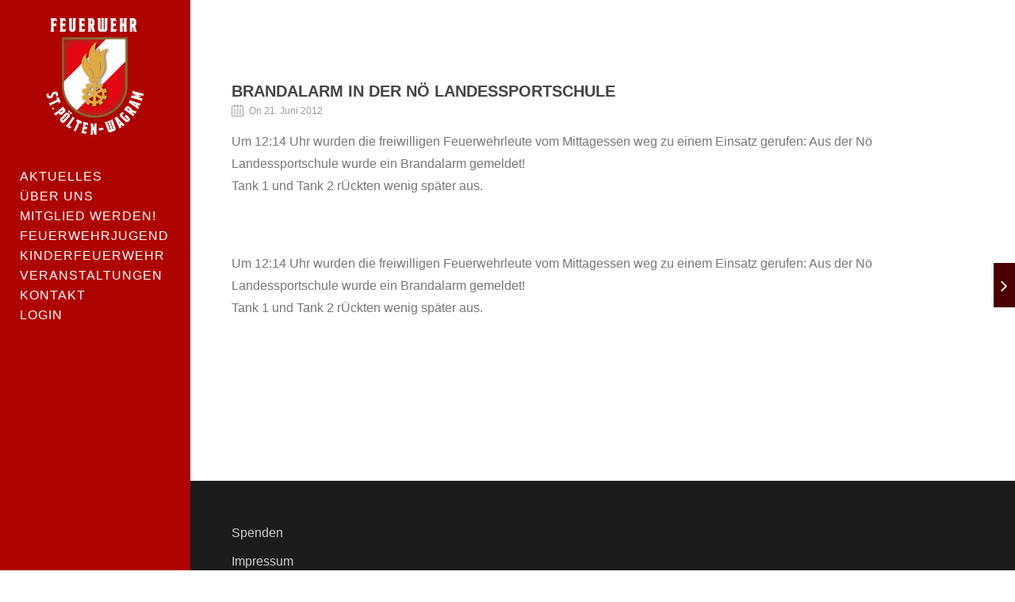

--- FILE ---
content_type: text/html; charset=UTF-8
request_url: https://feuerwehr-wagram.at/brandalarm-in-der-noe-landessportschule/
body_size: 20749
content:
<!DOCTYPE html>

<html lang="de" class="css3transitions">
 
<head>

    <meta charset="UTF-8" />

    <!-- Responsive Meta -->
     <meta name="viewport" content="width=device-width, initial-scale=1, maximum-scale=1"> 
    <!-- Pingback URL -->
    <link rel="pingback" href="https://feuerwehr-wagram.at/xmlrpc.php" />

    <!-- Le HTML5 shim, for IE6-8 support of HTML5 elements -->


    
<style type="text/css">
  	 p a:not(.btn-bt){color: #660000 !important;}
  	 p a:not(.btn-bt):hover{color: #4C0000}
	 aside ul li{border-bottom:1px solid #E7E7E7;}
	 aside .tagcloud a:hover, .nav-growpop .icon-wrap, .woocommerce .widget_price_filter .ui-slider .ui-slider-range, .woocommerce-page .widget_price_filter .ui-slider .ui-slider-range, .woocommerce #content .quantity .minus:hover, .woocommerce #content .quantity .plus:hover, .woocommerce .quantity .minus:hover, .woocommerce .quantity .plus:hover, .woocommerce-page #content .quantity .minus:hover, .woocommerce-page #content .quantity .plus:hover, .woocommerce-page .quantity .minus:hover, .woocommerce-page .quantity .plus:hover, .video_lightbox_button a{background:#4C0000;} 
	 .nav-growpop .icon-wrap{border:0px solid #4C0000;}

	 .accordion.style_1 .accordion-heading.in_head .accordion-toggle:before, .accordion.style_2 .accordion-heading.in_head .accordion-toggle:before, .accordion.style_3 .accordion-heading.in_head .accordion-toggle:before, .footer_social_icons.circle li:hover{background-color:#4C0000;} 
	 nav .menu li > ul.sub-menu li{border-bottom:1px solid transparent;}
	 .codeless_slider .swiper-slide .buttons a.bordered:hover, .header_12 .full_nav_menu nav ul > li:hover, .header_12 .full_nav_menu nav ul > li.current-menu-item, .header_12 .full_nav_menu nav ul > li.current-menu-parent, .header_12 .full_nav_menu nav ul > li:hover{background:#4C0000;}
	 .services_steps .icon_wrapper, .accordion.style_1 .accordion-heading.in_head .accordion-toggle:before{border:1px solid #4C0000;}
	 .blog-article.timeline-style .timeline .date, aside #s, #respond textarea, #respond input[type="text"], .recent_news.events .blog-item, .sticky,.post-password-form input[type="password"]{border:1px solid #E7E7E7;}
	 .recent_news.events .link, .header_12 .full_nav_menu nav ul > li{border-left:1px solid #E7E7E7;}
	 .header_12 .full_nav_menu nav ul > li:last-child{border-right:1px solid #E7E7E7; padding-right:5px !important;}
	 .timeline-border{background:#E7E7E7;}
	 	 .portfolio-item.basic .link, .skill .prog, .codeless_slider .swiper-slide .buttons.colors-light a.colored, .recent_news.events .blog-item:hover .link{background:#4C0000;}
	 .services_medium.style_1:hover .icon_wrapper, .services_medium.style_3:hover .icon_wrapper, .services_medium.style_4:hover .icon_wrapper{background:#4C0000 !important;}
	 .services_medium.style_3:hover .icon_wrapper{border:2px solid #4C0000 !important;}
	 .blog-article .media .overlay{background:rgba(76, 0, 0, 0.8);}
	 .list li.titledesc dl dt .circle, .header_12 .after_navigation_widgetized #s{border:1px solid #E7E7E7;}
	 .blockquote{border-left:2px solid #4C0000;}
	 	 .services_media.style_2 h5{ 
		background:#4C0000;
	 }
	 .services_small .content div, .comment .comment_text{line-height: 28px;}
	  	 .services_large:hover .icon_wrapper, .services_steps:hover .icon_wrapper {background: #4C0000 ;}
	 .section-style.borders, .header_12 .full_nav_menu{border-top:1px solid #E7E7E7; border-bottom:1px solid #E7E7E7}
	 #comments{border-top:1px solid #E7E7E7;}
	 .not_found .search_field input[type="text"]{border:1px solid #E7E7E7;}
	 .background--dark nav .menu > li > a:hover, .background--dark header#header .header_tools .vert_mid > a:hover, .background--dark header#header .header_tools .vert_mid .cart .cart_icon:hover, .tabbable.style_1.tabs-left .nav-tabs li.active a, .contact_information dt i{color:#4C0000 !important;}
	 .social_icons_sc i:hover, .tabbable.tabs-top.style_1 .nav.nav-tabs li.active a, .vc_tta-tab.vc_active a .vc_tta-title-text {color:#4C0000;}
	 	 .header_2 nav .menu>li.current-menu-item, .header_2 nav .menu>li.current-menu-parent, .header_2 nav .menu>li:hover{border-top:3px solid #4C0000;}
	 .header_2 nav .codeless_custom_menu_mega_menu{border-top:2px solid #4C0000;}
	 .header_2 nav .menu > li > ul.sub-menu{border-top:2px solid #4C0000;}

	 .header_3 nav .menu>li.current-menu-item, .header_3 nav .menu>li.current-menu-parent, .header_3 nav .menu>li:hover{border-top:3px solid #4C0000;}
	 .header_3 nav .codeless_custom_menu_mega_menu{border-top:2px solid #4C0000;}
	 .header_3 nav .menu > li > ul.sub-menu{border-top:2px solid #4C0000;} 
	   
	 .header_4 nav .menu li > ul, .header_4 nav .menu>li:hover, .header_4 nav .menu>li.current-menu-item, .header_4 nav .menu>li.current-menu-parent, .header_4 .codeless_custom_menu_mega_menu, .header_4 .codeless_custom_menu_mega_menu{background:rgba(84, 84, 84, 0.90) !important;}
	    
	 .header_4 .codeless_custom_menu_mega_menu ul.sub-menu{
	 	background:transparent !important; 
	 }
	 .header_4 nav .menu>li:hover a, .header_4 nav .menu>li.current-menu-item a, .header_4 nav .menu>li.current-menu-parent a{color:#fff;}
	 .header_4 nav .menu li > ul.sub-menu li{border-bottom:1px solid rgba(,,,0);}

	 	 
	 .header_8 nav .menu>li.current-menu-item, .header_8 nav .menu>li.current-menu-parent, .header_8 nav .menu>li:hover{border-bottom:3px solid #4C0000;}
	 .header_9 nav .menu>li.current-menu-item > a, .header_9 nav .menu>li.current-menu-parent > a , .header_9 nav .menu>li > a:hover{border-bottom:1px solid #4C0000;}
	 
	 .header_10 .full_nav_menu .container{border-top:1px solid #E7E7E7;border-bottom:1px solid #E7E7E7;}
	 	 .header_10 .full_nav_menu .container{border-top:1px solid #E7E7E7;border-bottom:1px solid #E7E7E7;}
	 	 .header_11.sticky_header nav.left .menu > li:last-child{padding-right:5px; margin-right:0; }
	 
	 	 .woocommerce ul.products li.product:hover .overlay, .woocommerce-page ul.products li.product:hover .overlay{background:rgba(16,184,199, 0.90 );}
	 .woocommerce #content div.product p.price, .woocommerce #content div.product span.price, .woocommerce div.product p.price, .woocommerce div.product span.price, .woocommerce-page #content div.product p.price, .woocommerce-page #content div.product span.price, .woocommerce-page div.product p.price, .woocommerce-page div.product span.price, .woocommerce .star-rating span, .woocommerce-page .star-rating span, .recent_news.events .link i{color: #4C0000;}
	 .header_tools .cart .checkout{
	 	border-top:1px solid transparent;
	 }
	 .header_tools .cart_icon i:before{line-height:25px;}
	  .header_tools .cart .content .cart_item{
	  	border-bottom:1px solid transparent;
	  }
	   .header_tools .cart .content .cart_item .description .price, .header_tools .cart .content .cart_item .description .price .amount, .header_tools .cart .cart_item .remove:after{
	  	color:#bababa;
	  }
	  .header_tools .cart .content .cart_item .description .title, .header_tools .cart .checkout .subtotal{
	  	color:#fff;
	  }
	  .header_tools .cart .content .cart_item .description .title:hover, .header_tools .cart .cart_item .remove:hover:after{color:#4C0000;}
	 .tabbable.style_1 .nav-tabs li a{font-weight: }
	 .portfolio-item.grayscale .project:after{
  		border-color: transparent transparent #FFFFFF transparent;
	 }

	 #logo img{margin-top:-75px; }
	 .portfolio_single ul.info li .title{
	 	text-transform: uppercase;
	 	font-weight: 700	 }

	 .tabbable.tabs-top.style_1 .nav.nav-tabs li a{
	 	text-transform: uppercase;
	 }
	 .woocommerce #review_form #respond textarea, .woocommerce-page #review_form #respond textarea,.side-nav,.wpcf7-form-control-wrap input, .wpcf7-form-control-wrap textarea, .select2-drop-active, .woocommerce .woocommerce-ordering, .woocommerce-page .woocommerce-ordering, .woocommerce .woocommerce-error, .woocommerce .woocommerce-info, .woocommerce .woocommerce-message, .woocommerce-page .woocommerce-error, .woocommerce-page .woocommerce-info, .woocommerce-page .woocommerce-message, #mc_signup_form .mc_input{
		border:1px solid transparent !important;
	 }

	 .side-nav li{
	 	border-bottom:1px solid transparent;
	 }

	 footer .widget_search input[type="text"]{
	 	background:#222222;
	 	color:#818181;
	 }

	 .codeless_news_slider .swiper-slide h1, .codeless_news_slider .featured_posts .featured h4{
	 	background:rgba(76, 0, 0, 0.8);
	 }

	 .extra_navigation h5.widget-title{
	 	text-transform:uppercase;
	 	font-weight:700;
	 	font-size:15px;
	 	letter-spacing: :1px;
	 	line-height:20px;
	 }

	 .blog-article.grid-style .content h1, .latest_blog .blog-item .content h4, .recent_news .blog-item h4, .recent_news.events .blog-item dt .date{text-transform: uppercase}

	 .latest_blog .blog-item .content h4{font-weight:700;}
	 
	 .price_table  h1, .price_table .list ul li:before{color:#4C0000;}

	 .price_table.highlighted .price, .side-nav li.current_page_item, .p_pagination .pagination .current, .p_pagination .pagination a:hover{background:#4C0000;}
	
	 .btn-bt.default:not(.header_button_light), 
	 .header_1.background--light .btn-bt.default.header_button_light,
	 .sticky_header .header_1 .btn-bt.default.header_button_light{
	 				color: #222 ;
				
													background: rgba(255,255,255, 0.69) ;
							
		
													border-color: rgba(68,68,68, 0.20) ;
					
					font-size: 13px ;
		
		
					text-transform: uppercase ;
		
					letter-spacing: 1.5px ;
			 }
	 
	 .btn-bt.default:not(.header_button_light):hover, 
	 .header_1.background--light .btn-bt.default.header_button_light:hover,
	 .sticky_header .header_1 .btn-bt.default.header_button_light:hover{
	 		 		color: #6B6B6B ;
		
	 	 
	 				 						background: rgba(255,255,255, 0.00) ;
			
		
		
													border-color: rgba(68,68,68, 1.00) ;
				
			 }

	 .light .btn-bt.default, .fullscreen-blog-article .content.background--dark .btn-bt, .header_button_light{
		
			 		color: #FFFFFF ;
		
																	background: rgba(255,255,255, 0.00) ;
					
													border-color: rgba(255,255,255, 0.40) ;
					
					font-size: 13px ;
		
		
					text-transform: uppercase ;
		
					letter-spacing: 1.5px ;
		
	 }

	 .light .btn-bt.default:hover, .fullscreen-blog-article .content.background--dark .btn-bt:hover, .header_button_light:hover{
		
			 		color: #FFFFFF ;
		
													background: rgba(255,255,255, 0.00) ;
					
													border-color: rgba(255,255,255, 1.00) ;
					
	 }


	 

	 		.header_7.header_wrapper{
			width: 240px;
						left:0;
						padding-left:20px;
			padding-right:20px;
			padding-top:20px;
			padding-bottom:20px;
		}
		.header_7 .viewport{padding-left:240px ;}
		.header_7.header_wrapper #navigation, .header_7 .header_widgetized{margin-top:40px;}
		.header_7 #navigation.pos_left nav .menu > li > ul.sub-menu,.header_7 #navigation.pos_left nav .menu > li > ul.sub-menu ul,.header_7 #navigation.pos_left nav .codeless_custom_menu_mega_menu {
  			left:240px;
  			margin-left:-20px !important;
		}

		.header_7 #navigation.pos_right nav .menu > li > ul.sub-menu,.header_7 #navigation.pos_right nav .menu > li > ul.sub-menu ul,.header_7 #navigation.pos_right nav .codeless_custom_menu_mega_menu  {
  			right:240px;
  			margin-right:-20px !important;
		}
		.header_7 #navigation.pos_left nav .menu > li{
			padding-right:20px;
		}
		.header_7 #navigation.pos_right nav .menu > li{
			/*padding-left:20px;*/
		}
		.header_7 .nav-growpop a.prev{left:240px;}
	 	
	 			.header_7 .nav-growpop a.prev{left:240px;}
		
			 
	@media (max-width: 979px) {
		 .header_5 .background--dark nav .menu > li > a{
		 	color: #ffffff !important;
		 }
	}

	

	/* Layout Inner Container */

		@media (min-width: 981px) and (max-width: 1100px) {
		.container{	width:90% !important ; }
	}
	@media (min-width: 768px){
		.container{			
			max-width: 1500px !important;
		}
		.row .span12{
			width:100%; 
			margin-left:0 !important;
			padding-left:20px;
			box-sizing: border-box;
			-webkit-box-sizing: border-box;
			-moz-box-sizing: border-box;
		}
	}

	
	
	@media (min-width: 1101px) {
		.container{
							width:90%;
				max-width: 1500px !important;
					}

		.row .span12{
			
							width:100%;
				margin-left:0 !important;
				padding-left:20px;
				box-sizing: border-box;
				-webkit-box-sizing: border-box;
				-moz-box-sizing: border-box;
					}
		.testimonial_carousel .item{width:1500px;}
	}

	/* End Layout Inner Container */


	/* Layout Boxed */
	.boxed_layout{
		margin-top:30px !important;
		margin-bottom:30px !important;
				  -webkit-box-shadow:0 5px 19px 2px rgba(0,0,0,0.1);
		  -moz-box-shadow:0 5px 19px 2px rgba(0,0,0,0.1);
		  box-shadow:0 5px 19px 2px rgba(0,0,0,0.1);
			}
		
	
	.boxed_layout{			
		width:87% !important ;
		max-width: 1100px !important;
	}
	

		
	
	/* End Layout Boxed */

	@media (max-width: 480px){
				.header_tools{display:none !important;}
			}

	
	.blog-article.grid-style.shadowbox-style .post-categories{
		color: #999999	}
	
</style> 

<style type="text/css">
/*#header{
margin: 0 auto;
}*/				

/*.header_7 #navigation.pos_left nav .menu > li > ul.sub-menu, .header_7 #navigation.pos_left nav .menu > li > ul.sub-menu ul, .header_7 #navigation.pos_left nav .codeless_custom_menu_mega_menu {
    left: 240px;
    margin-left: -100px !important;
}*/</style>
    <script type="text/javascript">
            </script>
    
        
    <script type="text/javascript">
        /*jQuery(document).ready(function(){\n\n});*/    </script>
    
    <meta name='robots' content='index, follow, max-image-preview:large, max-snippet:-1, max-video-preview:-1' />

	<!-- This site is optimized with the Yoast SEO plugin v23.7 - https://yoast.com/wordpress/plugins/seo/ -->
	<title>Brandalarm in der Nö Landessportschule - Freiwillige Feuerwehr St.Pölten-Wagram</title>
	<link rel="canonical" href="https://feuerwehr-wagram.at/brandalarm-in-der-noe-landessportschule/" />
	<meta property="og:locale" content="de_DE" />
	<meta property="og:type" content="article" />
	<meta property="og:title" content="Brandalarm in der Nö Landessportschule - Freiwillige Feuerwehr St.Pölten-Wagram" />
	<meta property="og:description" content="Um 12:14 Uhr wurden die freiwilligen Feuerwehrleute vom Mittagessen weg zu einem Einsatz gerufen: Aus der Nö Landessportschule wurde ein Brandalarm gemeldet! Tank 1 und Tank 2 rÜckten wenig später aus. &nbsp; Um 12:14 Uhr wurden die freiwilligen Feuerwehrleute vom Mittagessen weg zu einem Einsatz gerufen: Aus der Nö Landessportschule wurde ein Brandalarm gemeldet! Tank [&hellip;]" />
	<meta property="og:url" content="https://feuerwehr-wagram.at/brandalarm-in-der-noe-landessportschule/" />
	<meta property="og:site_name" content="Freiwillige Feuerwehr St.Pölten-Wagram" />
	<meta property="article:published_time" content="2012-06-21T10:14:00+00:00" />
	<meta property="article:modified_time" content="2020-08-05T11:58:49+00:00" />
	<meta name="author" content="Babicand" />
	<meta name="twitter:card" content="summary_large_image" />
	<meta name="twitter:label1" content="Verfasst von" />
	<meta name="twitter:data1" content="Babicand" />
	<script type="application/ld+json" class="yoast-schema-graph">{"@context":"https://schema.org","@graph":[{"@type":"WebPage","@id":"https://feuerwehr-wagram.at/brandalarm-in-der-noe-landessportschule/","url":"https://feuerwehr-wagram.at/brandalarm-in-der-noe-landessportschule/","name":"Brandalarm in der Nö Landessportschule - Freiwillige Feuerwehr St.Pölten-Wagram","isPartOf":{"@id":"https://feuerwehr-wagram.at/#website"},"datePublished":"2012-06-21T10:14:00+00:00","dateModified":"2020-08-05T11:58:49+00:00","author":{"@id":"https://feuerwehr-wagram.at/#/schema/person/993b019adfba759b8c44c9d9af4afa42"},"breadcrumb":{"@id":"https://feuerwehr-wagram.at/brandalarm-in-der-noe-landessportschule/#breadcrumb"},"inLanguage":"de","potentialAction":[{"@type":"ReadAction","target":["https://feuerwehr-wagram.at/brandalarm-in-der-noe-landessportschule/"]}]},{"@type":"BreadcrumbList","@id":"https://feuerwehr-wagram.at/brandalarm-in-der-noe-landessportschule/#breadcrumb","itemListElement":[{"@type":"ListItem","position":1,"name":"Startseite","item":"https://feuerwehr-wagram.at/"},{"@type":"ListItem","position":2,"name":"Brandalarm in der Nö Landessportschule"}]},{"@type":"WebSite","@id":"https://feuerwehr-wagram.at/#website","url":"https://feuerwehr-wagram.at/","name":"Freiwillige Feuerwehr St.Pölten-Wagram","description":"Euer Freund und Helfer","potentialAction":[{"@type":"SearchAction","target":{"@type":"EntryPoint","urlTemplate":"https://feuerwehr-wagram.at/?s={search_term_string}"},"query-input":{"@type":"PropertyValueSpecification","valueRequired":true,"valueName":"search_term_string"}}],"inLanguage":"de"},{"@type":"Person","@id":"https://feuerwehr-wagram.at/#/schema/person/993b019adfba759b8c44c9d9af4afa42","name":"Babicand","image":{"@type":"ImageObject","inLanguage":"de","@id":"https://feuerwehr-wagram.at/#/schema/person/image/","url":"https://secure.gravatar.com/avatar/c55b67f75c2866880ed4baf666106e8d608f9b5bbdf748eddae08cbfdf8c28a0?s=96&d=mm&r=g","contentUrl":"https://secure.gravatar.com/avatar/c55b67f75c2866880ed4baf666106e8d608f9b5bbdf748eddae08cbfdf8c28a0?s=96&d=mm&r=g","caption":"Babicand"},"url":"https://feuerwehr-wagram.at/author/babicand/"}]}</script>
	<!-- / Yoast SEO plugin. -->


<link rel='dns-prefetch' href='//fonts.googleapis.com' />
<link rel='preconnect' href='https://fonts.gstatic.com' crossorigin />
<link rel="alternate" type="application/rss+xml" title="Freiwillige Feuerwehr St.Pölten-Wagram &raquo; Feed" href="https://feuerwehr-wagram.at/feed/" />
<link rel="alternate" type="application/rss+xml" title="Freiwillige Feuerwehr St.Pölten-Wagram &raquo; Kommentar-Feed" href="https://feuerwehr-wagram.at/comments/feed/" />
<link rel="alternate" type="application/rss+xml" title="Freiwillige Feuerwehr St.Pölten-Wagram &raquo; Brandalarm in der Nö Landessportschule-Kommentar-Feed" href="https://feuerwehr-wagram.at/brandalarm-in-der-noe-landessportschule/feed/" />
<link rel="alternate" title="oEmbed (JSON)" type="application/json+oembed" href="https://feuerwehr-wagram.at/wp-json/oembed/1.0/embed?url=https%3A%2F%2Ffeuerwehr-wagram.at%2Fbrandalarm-in-der-noe-landessportschule%2F" />
<link rel="alternate" title="oEmbed (XML)" type="text/xml+oembed" href="https://feuerwehr-wagram.at/wp-json/oembed/1.0/embed?url=https%3A%2F%2Ffeuerwehr-wagram.at%2Fbrandalarm-in-der-noe-landessportschule%2F&#038;format=xml" />
<style id='wp-img-auto-sizes-contain-inline-css' type='text/css'>
img:is([sizes=auto i],[sizes^="auto," i]){contain-intrinsic-size:3000px 1500px}
/*# sourceURL=wp-img-auto-sizes-contain-inline-css */
</style>
<link rel='stylesheet' id='dpProEventCalendar_headcss-css' href='https://feuerwehr-wagram.at/wp-content/plugins/dpProEventCalendar/css/dpProEventCalendar.min.css?ver=3.2.6' type='text/css' media='all' />
<style id='wp-emoji-styles-inline-css' type='text/css'>

	img.wp-smiley, img.emoji {
		display: inline !important;
		border: none !important;
		box-shadow: none !important;
		height: 1em !important;
		width: 1em !important;
		margin: 0 0.07em !important;
		vertical-align: -0.1em !important;
		background: none !important;
		padding: 0 !important;
	}
/*# sourceURL=wp-emoji-styles-inline-css */
</style>
<style id='wp-block-library-inline-css' type='text/css'>
:root{--wp-block-synced-color:#7a00df;--wp-block-synced-color--rgb:122,0,223;--wp-bound-block-color:var(--wp-block-synced-color);--wp-editor-canvas-background:#ddd;--wp-admin-theme-color:#007cba;--wp-admin-theme-color--rgb:0,124,186;--wp-admin-theme-color-darker-10:#006ba1;--wp-admin-theme-color-darker-10--rgb:0,107,160.5;--wp-admin-theme-color-darker-20:#005a87;--wp-admin-theme-color-darker-20--rgb:0,90,135;--wp-admin-border-width-focus:2px}@media (min-resolution:192dpi){:root{--wp-admin-border-width-focus:1.5px}}.wp-element-button{cursor:pointer}:root .has-very-light-gray-background-color{background-color:#eee}:root .has-very-dark-gray-background-color{background-color:#313131}:root .has-very-light-gray-color{color:#eee}:root .has-very-dark-gray-color{color:#313131}:root .has-vivid-green-cyan-to-vivid-cyan-blue-gradient-background{background:linear-gradient(135deg,#00d084,#0693e3)}:root .has-purple-crush-gradient-background{background:linear-gradient(135deg,#34e2e4,#4721fb 50%,#ab1dfe)}:root .has-hazy-dawn-gradient-background{background:linear-gradient(135deg,#faaca8,#dad0ec)}:root .has-subdued-olive-gradient-background{background:linear-gradient(135deg,#fafae1,#67a671)}:root .has-atomic-cream-gradient-background{background:linear-gradient(135deg,#fdd79a,#004a59)}:root .has-nightshade-gradient-background{background:linear-gradient(135deg,#330968,#31cdcf)}:root .has-midnight-gradient-background{background:linear-gradient(135deg,#020381,#2874fc)}:root{--wp--preset--font-size--normal:16px;--wp--preset--font-size--huge:42px}.has-regular-font-size{font-size:1em}.has-larger-font-size{font-size:2.625em}.has-normal-font-size{font-size:var(--wp--preset--font-size--normal)}.has-huge-font-size{font-size:var(--wp--preset--font-size--huge)}.has-text-align-center{text-align:center}.has-text-align-left{text-align:left}.has-text-align-right{text-align:right}.has-fit-text{white-space:nowrap!important}#end-resizable-editor-section{display:none}.aligncenter{clear:both}.items-justified-left{justify-content:flex-start}.items-justified-center{justify-content:center}.items-justified-right{justify-content:flex-end}.items-justified-space-between{justify-content:space-between}.screen-reader-text{border:0;clip-path:inset(50%);height:1px;margin:-1px;overflow:hidden;padding:0;position:absolute;width:1px;word-wrap:normal!important}.screen-reader-text:focus{background-color:#ddd;clip-path:none;color:#444;display:block;font-size:1em;height:auto;left:5px;line-height:normal;padding:15px 23px 14px;text-decoration:none;top:5px;width:auto;z-index:100000}html :where(.has-border-color){border-style:solid}html :where([style*=border-top-color]){border-top-style:solid}html :where([style*=border-right-color]){border-right-style:solid}html :where([style*=border-bottom-color]){border-bottom-style:solid}html :where([style*=border-left-color]){border-left-style:solid}html :where([style*=border-width]){border-style:solid}html :where([style*=border-top-width]){border-top-style:solid}html :where([style*=border-right-width]){border-right-style:solid}html :where([style*=border-bottom-width]){border-bottom-style:solid}html :where([style*=border-left-width]){border-left-style:solid}html :where(img[class*=wp-image-]){height:auto;max-width:100%}:where(figure){margin:0 0 1em}html :where(.is-position-sticky){--wp-admin--admin-bar--position-offset:var(--wp-admin--admin-bar--height,0px)}@media screen and (max-width:600px){html :where(.is-position-sticky){--wp-admin--admin-bar--position-offset:0px}}

/*# sourceURL=wp-block-library-inline-css */
</style><style id='global-styles-inline-css' type='text/css'>
:root{--wp--preset--aspect-ratio--square: 1;--wp--preset--aspect-ratio--4-3: 4/3;--wp--preset--aspect-ratio--3-4: 3/4;--wp--preset--aspect-ratio--3-2: 3/2;--wp--preset--aspect-ratio--2-3: 2/3;--wp--preset--aspect-ratio--16-9: 16/9;--wp--preset--aspect-ratio--9-16: 9/16;--wp--preset--color--black: #000000;--wp--preset--color--cyan-bluish-gray: #abb8c3;--wp--preset--color--white: #ffffff;--wp--preset--color--pale-pink: #f78da7;--wp--preset--color--vivid-red: #cf2e2e;--wp--preset--color--luminous-vivid-orange: #ff6900;--wp--preset--color--luminous-vivid-amber: #fcb900;--wp--preset--color--light-green-cyan: #7bdcb5;--wp--preset--color--vivid-green-cyan: #00d084;--wp--preset--color--pale-cyan-blue: #8ed1fc;--wp--preset--color--vivid-cyan-blue: #0693e3;--wp--preset--color--vivid-purple: #9b51e0;--wp--preset--gradient--vivid-cyan-blue-to-vivid-purple: linear-gradient(135deg,rgb(6,147,227) 0%,rgb(155,81,224) 100%);--wp--preset--gradient--light-green-cyan-to-vivid-green-cyan: linear-gradient(135deg,rgb(122,220,180) 0%,rgb(0,208,130) 100%);--wp--preset--gradient--luminous-vivid-amber-to-luminous-vivid-orange: linear-gradient(135deg,rgb(252,185,0) 0%,rgb(255,105,0) 100%);--wp--preset--gradient--luminous-vivid-orange-to-vivid-red: linear-gradient(135deg,rgb(255,105,0) 0%,rgb(207,46,46) 100%);--wp--preset--gradient--very-light-gray-to-cyan-bluish-gray: linear-gradient(135deg,rgb(238,238,238) 0%,rgb(169,184,195) 100%);--wp--preset--gradient--cool-to-warm-spectrum: linear-gradient(135deg,rgb(74,234,220) 0%,rgb(151,120,209) 20%,rgb(207,42,186) 40%,rgb(238,44,130) 60%,rgb(251,105,98) 80%,rgb(254,248,76) 100%);--wp--preset--gradient--blush-light-purple: linear-gradient(135deg,rgb(255,206,236) 0%,rgb(152,150,240) 100%);--wp--preset--gradient--blush-bordeaux: linear-gradient(135deg,rgb(254,205,165) 0%,rgb(254,45,45) 50%,rgb(107,0,62) 100%);--wp--preset--gradient--luminous-dusk: linear-gradient(135deg,rgb(255,203,112) 0%,rgb(199,81,192) 50%,rgb(65,88,208) 100%);--wp--preset--gradient--pale-ocean: linear-gradient(135deg,rgb(255,245,203) 0%,rgb(182,227,212) 50%,rgb(51,167,181) 100%);--wp--preset--gradient--electric-grass: linear-gradient(135deg,rgb(202,248,128) 0%,rgb(113,206,126) 100%);--wp--preset--gradient--midnight: linear-gradient(135deg,rgb(2,3,129) 0%,rgb(40,116,252) 100%);--wp--preset--font-size--small: 13px;--wp--preset--font-size--medium: 20px;--wp--preset--font-size--large: 36px;--wp--preset--font-size--x-large: 42px;--wp--preset--spacing--20: 0.44rem;--wp--preset--spacing--30: 0.67rem;--wp--preset--spacing--40: 1rem;--wp--preset--spacing--50: 1.5rem;--wp--preset--spacing--60: 2.25rem;--wp--preset--spacing--70: 3.38rem;--wp--preset--spacing--80: 5.06rem;--wp--preset--shadow--natural: 6px 6px 9px rgba(0, 0, 0, 0.2);--wp--preset--shadow--deep: 12px 12px 50px rgba(0, 0, 0, 0.4);--wp--preset--shadow--sharp: 6px 6px 0px rgba(0, 0, 0, 0.2);--wp--preset--shadow--outlined: 6px 6px 0px -3px rgb(255, 255, 255), 6px 6px rgb(0, 0, 0);--wp--preset--shadow--crisp: 6px 6px 0px rgb(0, 0, 0);}:where(.is-layout-flex){gap: 0.5em;}:where(.is-layout-grid){gap: 0.5em;}body .is-layout-flex{display: flex;}.is-layout-flex{flex-wrap: wrap;align-items: center;}.is-layout-flex > :is(*, div){margin: 0;}body .is-layout-grid{display: grid;}.is-layout-grid > :is(*, div){margin: 0;}:where(.wp-block-columns.is-layout-flex){gap: 2em;}:where(.wp-block-columns.is-layout-grid){gap: 2em;}:where(.wp-block-post-template.is-layout-flex){gap: 1.25em;}:where(.wp-block-post-template.is-layout-grid){gap: 1.25em;}.has-black-color{color: var(--wp--preset--color--black) !important;}.has-cyan-bluish-gray-color{color: var(--wp--preset--color--cyan-bluish-gray) !important;}.has-white-color{color: var(--wp--preset--color--white) !important;}.has-pale-pink-color{color: var(--wp--preset--color--pale-pink) !important;}.has-vivid-red-color{color: var(--wp--preset--color--vivid-red) !important;}.has-luminous-vivid-orange-color{color: var(--wp--preset--color--luminous-vivid-orange) !important;}.has-luminous-vivid-amber-color{color: var(--wp--preset--color--luminous-vivid-amber) !important;}.has-light-green-cyan-color{color: var(--wp--preset--color--light-green-cyan) !important;}.has-vivid-green-cyan-color{color: var(--wp--preset--color--vivid-green-cyan) !important;}.has-pale-cyan-blue-color{color: var(--wp--preset--color--pale-cyan-blue) !important;}.has-vivid-cyan-blue-color{color: var(--wp--preset--color--vivid-cyan-blue) !important;}.has-vivid-purple-color{color: var(--wp--preset--color--vivid-purple) !important;}.has-black-background-color{background-color: var(--wp--preset--color--black) !important;}.has-cyan-bluish-gray-background-color{background-color: var(--wp--preset--color--cyan-bluish-gray) !important;}.has-white-background-color{background-color: var(--wp--preset--color--white) !important;}.has-pale-pink-background-color{background-color: var(--wp--preset--color--pale-pink) !important;}.has-vivid-red-background-color{background-color: var(--wp--preset--color--vivid-red) !important;}.has-luminous-vivid-orange-background-color{background-color: var(--wp--preset--color--luminous-vivid-orange) !important;}.has-luminous-vivid-amber-background-color{background-color: var(--wp--preset--color--luminous-vivid-amber) !important;}.has-light-green-cyan-background-color{background-color: var(--wp--preset--color--light-green-cyan) !important;}.has-vivid-green-cyan-background-color{background-color: var(--wp--preset--color--vivid-green-cyan) !important;}.has-pale-cyan-blue-background-color{background-color: var(--wp--preset--color--pale-cyan-blue) !important;}.has-vivid-cyan-blue-background-color{background-color: var(--wp--preset--color--vivid-cyan-blue) !important;}.has-vivid-purple-background-color{background-color: var(--wp--preset--color--vivid-purple) !important;}.has-black-border-color{border-color: var(--wp--preset--color--black) !important;}.has-cyan-bluish-gray-border-color{border-color: var(--wp--preset--color--cyan-bluish-gray) !important;}.has-white-border-color{border-color: var(--wp--preset--color--white) !important;}.has-pale-pink-border-color{border-color: var(--wp--preset--color--pale-pink) !important;}.has-vivid-red-border-color{border-color: var(--wp--preset--color--vivid-red) !important;}.has-luminous-vivid-orange-border-color{border-color: var(--wp--preset--color--luminous-vivid-orange) !important;}.has-luminous-vivid-amber-border-color{border-color: var(--wp--preset--color--luminous-vivid-amber) !important;}.has-light-green-cyan-border-color{border-color: var(--wp--preset--color--light-green-cyan) !important;}.has-vivid-green-cyan-border-color{border-color: var(--wp--preset--color--vivid-green-cyan) !important;}.has-pale-cyan-blue-border-color{border-color: var(--wp--preset--color--pale-cyan-blue) !important;}.has-vivid-cyan-blue-border-color{border-color: var(--wp--preset--color--vivid-cyan-blue) !important;}.has-vivid-purple-border-color{border-color: var(--wp--preset--color--vivid-purple) !important;}.has-vivid-cyan-blue-to-vivid-purple-gradient-background{background: var(--wp--preset--gradient--vivid-cyan-blue-to-vivid-purple) !important;}.has-light-green-cyan-to-vivid-green-cyan-gradient-background{background: var(--wp--preset--gradient--light-green-cyan-to-vivid-green-cyan) !important;}.has-luminous-vivid-amber-to-luminous-vivid-orange-gradient-background{background: var(--wp--preset--gradient--luminous-vivid-amber-to-luminous-vivid-orange) !important;}.has-luminous-vivid-orange-to-vivid-red-gradient-background{background: var(--wp--preset--gradient--luminous-vivid-orange-to-vivid-red) !important;}.has-very-light-gray-to-cyan-bluish-gray-gradient-background{background: var(--wp--preset--gradient--very-light-gray-to-cyan-bluish-gray) !important;}.has-cool-to-warm-spectrum-gradient-background{background: var(--wp--preset--gradient--cool-to-warm-spectrum) !important;}.has-blush-light-purple-gradient-background{background: var(--wp--preset--gradient--blush-light-purple) !important;}.has-blush-bordeaux-gradient-background{background: var(--wp--preset--gradient--blush-bordeaux) !important;}.has-luminous-dusk-gradient-background{background: var(--wp--preset--gradient--luminous-dusk) !important;}.has-pale-ocean-gradient-background{background: var(--wp--preset--gradient--pale-ocean) !important;}.has-electric-grass-gradient-background{background: var(--wp--preset--gradient--electric-grass) !important;}.has-midnight-gradient-background{background: var(--wp--preset--gradient--midnight) !important;}.has-small-font-size{font-size: var(--wp--preset--font-size--small) !important;}.has-medium-font-size{font-size: var(--wp--preset--font-size--medium) !important;}.has-large-font-size{font-size: var(--wp--preset--font-size--large) !important;}.has-x-large-font-size{font-size: var(--wp--preset--font-size--x-large) !important;}
/*# sourceURL=global-styles-inline-css */
</style>

<style id='classic-theme-styles-inline-css' type='text/css'>
/*! This file is auto-generated */
.wp-block-button__link{color:#fff;background-color:#32373c;border-radius:9999px;box-shadow:none;text-decoration:none;padding:calc(.667em + 2px) calc(1.333em + 2px);font-size:1.125em}.wp-block-file__button{background:#32373c;color:#fff;text-decoration:none}
/*# sourceURL=/wp-includes/css/classic-themes.min.css */
</style>
<link rel='stylesheet' id='codeless-dashboard-style-css' href='https://feuerwehr-wagram.at/wp-content/plugins/codeless-framework/assets/css/dashboard.css?ver=6.9' type='text/css' media='all' />
<link rel='stylesheet' id='contact-form-7-css' href='https://feuerwehr-wagram.at/wp-content/plugins/contact-form-7/includes/css/styles.css?ver=6.1.4' type='text/css' media='all' />
<link rel='stylesheet' id='sr7css-css' href='//feuerwehr-wagram.at/wp-content/plugins/revslider/public/css/sr7.css?ver=6.7.38' type='text/css' media='all' />
<link rel='stylesheet' id='specular-style-css' href='https://feuerwehr-wagram.at/wp-content/themes/specular-child/style.css?ver=6.9' type='text/css' media='all' />
<link rel='stylesheet' id='specular-wpbakery-addons-css' href='https://feuerwehr-wagram.at/wp-content/plugins/specular-wpbakery-addons/public/css/specular-wpbakery-addons-public.css?ver=1.1.0' type='text/css' media='all' />
<link rel='stylesheet' id='owl-carousel-css' href='https://feuerwehr-wagram.at/wp-content/plugins/specular-wpbakery-addons/public/css/owl.carousel.min.css?ver=6.9' type='text/css' media='all' />
<link rel='stylesheet' id='codeless-shortcodes-css' href='https://feuerwehr-wagram.at/wp-content/plugins/specular-wpbakery-addons/public/css/shortcodes.css?ver=6.9' type='text/css' media='all' />
<link rel='stylesheet' id='jquery.easy-pie-chart-css' href='https://feuerwehr-wagram.at/wp-content/plugins/specular-wpbakery-addons/public/css/jquery.easy-pie-chart.css?ver=6.9' type='text/css' media='all' />
<link rel='stylesheet' id='idangerous.swiper-css' href='https://feuerwehr-wagram.at/wp-content/plugins/specular-wpbakery-addons/public/css/swiper.css?ver=6.9' type='text/css' media='all' />
<link rel='stylesheet' id='codeless-animate-css' href='https://feuerwehr-wagram.at/wp-content/plugins/specular-wpbakery-addons/public/css/animate.min.css?ver=6.9' type='text/css' media='all' />
<link rel='stylesheet' id='hoverex-css' href='https://feuerwehr-wagram.at/wp-content/plugins/specular-wpbakery-addons/public/css/hoverex-all.css?ver=6.9' type='text/css' media='all' />
<link rel='stylesheet' id='odometer-theme-minimal-css' href='https://feuerwehr-wagram.at/wp-content/plugins/specular-wpbakery-addons/public/css/odometer-theme-minimal.css?ver=6.9' type='text/css' media='all' />
<link rel='stylesheet' id='codeless-parent-style-css' href='https://feuerwehr-wagram.at/wp-content/themes/specular/style.css?ver=6.9' type='text/css' media='all' />
<link rel='stylesheet' id='bootstrap-css' href='https://feuerwehr-wagram.at/wp-content/themes/specular/css/bootstrap.css?ver=6.9' type='text/css' media='all' />
<link rel='stylesheet' id='flexslider-css' href='https://feuerwehr-wagram.at/wp-content/themes/specular/css/flexslider.css?ver=6.9' type='text/css' media='all' />
<link rel='stylesheet' id='bootstrap-responsive-css' href='https://feuerwehr-wagram.at/wp-content/themes/specular/css/bootstrap-responsive.css?ver=6.9' type='text/css' media='all' />
<link rel='stylesheet' id='jquery-fancybox-css' href='https://feuerwehr-wagram.at/wp-content/themes/specular/css/jquery.fancybox.min.css?ver=6.9' type='text/css' media='all' />
<link rel='stylesheet' id='vector-icons-css' href='https://feuerwehr-wagram.at/wp-content/themes/specular/css/vector-icons.css?ver=6.9' type='text/css' media='all' />
<link rel='stylesheet' id='fontawesome-css' href='https://feuerwehr-wagram.at/wp-content/themes/specular/css/font-awesome.min.css?ver=6.9' type='text/css' media='all' />
<link rel='stylesheet' id='linecon-css' href='https://feuerwehr-wagram.at/wp-content/themes/specular/css/linecon.css?ver=6.9' type='text/css' media='all' />
<link rel='stylesheet' id='steadysets-css' href='https://feuerwehr-wagram.at/wp-content/themes/specular/css/steadysets.css?ver=6.9' type='text/css' media='all' />
<link rel='stylesheet' id='tablepress-default-css' href='https://feuerwehr-wagram.at/wp-content/plugins/tablepress/css/build/default.css?ver=3.2.5' type='text/css' media='all' />
<link rel='stylesheet' id='ics-calendar-css' href='https://feuerwehr-wagram.at/wp-content/plugins/ics-calendar/assets/style.min.css?ver=11.7.0.1' type='text/css' media='all' />
<link rel="preload" as="style" href="https://fonts.googleapis.com/css?family=Open%20Sans&#038;display=swap&#038;ver=6.9" /><link rel="stylesheet" href="https://fonts.googleapis.com/css?family=Open%20Sans&#038;display=swap&#038;ver=6.9" media="print" onload="this.media='all'"><noscript><link rel="stylesheet" href="https://fonts.googleapis.com/css?family=Open%20Sans&#038;display=swap&#038;ver=6.9" /></noscript><script type="text/javascript" src="https://feuerwehr-wagram.at/wp-includes/js/jquery/jquery.min.js?ver=3.7.1" id="jquery-core-js"></script>
<script type="text/javascript" src="https://feuerwehr-wagram.at/wp-includes/js/jquery/jquery-migrate.min.js?ver=3.4.1" id="jquery-migrate-js"></script>
<script type="text/javascript" id="jm_like_post-js-extra">
/* <![CDATA[ */
var ajax_var = {"url":"https://feuerwehr-wagram.at/wp-admin/admin-ajax.php","nonce":"9a71e0c740"};
//# sourceURL=jm_like_post-js-extra
/* ]]> */
</script>
<script type="text/javascript" src="https://feuerwehr-wagram.at/wp-content/plugins/codeless-framework/assets/js/post-like.js?ver=6.9" id="jm_like_post-js"></script>
<script type="text/javascript" src="//feuerwehr-wagram.at/wp-content/plugins/revslider/public/js/libs/tptools.js?ver=6.7.38" id="tp-tools-js" async="async" data-wp-strategy="async"></script>
<script type="text/javascript" src="//feuerwehr-wagram.at/wp-content/plugins/revslider/public/js/sr7.js?ver=6.7.38" id="sr7-js" async="async" data-wp-strategy="async"></script>
<script type="text/javascript" id="codeless-main-js-extra">
/* <![CDATA[ */
var codeless_global = {"ajaxurl":"https://feuerwehr-wagram.at/wp-admin/admin-ajax.php","FRONT_LIB_JS":"https://feuerwehr-wagram.at/wp-content/themes/specular/js/","FRONT_LIB_CSS":"https://feuerwehr-wagram.at/wp-content/themes/specular/css/","button_style":"default"};
//# sourceURL=codeless-main-js-extra
/* ]]> */
</script>
<script type="text/javascript" src="https://feuerwehr-wagram.at/wp-content/themes/specular/js/codeless-main.js?ver=6.9" id="codeless-main-js"></script>
<script type="text/javascript" src="https://feuerwehr-wagram.at/wp-includes/js/imagesloaded.min.js?ver=5.0.0" id="imagesloaded-js"></script>
<script type="text/javascript" src="https://feuerwehr-wagram.at/wp-content/themes/specular/js/jquery.appear.js?ver=6.9" id="jquery.appear-js"></script>
<script type="text/javascript" id="specular-wpbakery-addons-js-extra">
/* <![CDATA[ */
var specular_wpb_global = {"FRONT_LIB_JS":"https://feuerwehr-wagram.at/wp-content/plugins/specular-wpbakery-addons/public/js/"};
//# sourceURL=specular-wpbakery-addons-js-extra
/* ]]> */
</script>
<script type="text/javascript" src="https://feuerwehr-wagram.at/wp-content/plugins/specular-wpbakery-addons/public/js/specular-wpbakery-addons-public.js?ver=1.1.0" id="specular-wpbakery-addons-js"></script>
<script></script><link rel="https://api.w.org/" href="https://feuerwehr-wagram.at/wp-json/" /><link rel="alternate" title="JSON" type="application/json" href="https://feuerwehr-wagram.at/wp-json/wp/v2/posts/15282" /><link rel="EditURI" type="application/rsd+xml" title="RSD" href="https://feuerwehr-wagram.at/xmlrpc.php?rsd" />
<meta name="generator" content="WordPress 6.9" />
<link rel='shortlink' href='https://feuerwehr-wagram.at/?p=15282' />
<meta name="generator" content="Redux 4.5.4" /><style type="text/css">.recentcomments a{display:inline !important;padding:0 !important;margin:0 !important;}</style><meta name="generator" content="Powered by WPBakery Page Builder - drag and drop page builder for WordPress."/>
<link rel="preconnect" href="https://fonts.googleapis.com">
<link rel="preconnect" href="https://fonts.gstatic.com/" crossorigin>
<meta name="generator" content="Powered by Slider Revolution 6.7.38 - responsive, Mobile-Friendly Slider Plugin for WordPress with comfortable drag and drop interface." />
<link rel="icon" href="https://feuerwehr-wagram.at/wp-content/uploads/2019/04/cropped-ffw-final-logo-1-32x32.png" sizes="32x32" />
<link rel="icon" href="https://feuerwehr-wagram.at/wp-content/uploads/2019/04/cropped-ffw-final-logo-1-192x192.png" sizes="192x192" />
<link rel="apple-touch-icon" href="https://feuerwehr-wagram.at/wp-content/uploads/2019/04/cropped-ffw-final-logo-1-180x180.png" />
<meta name="msapplication-TileImage" content="https://feuerwehr-wagram.at/wp-content/uploads/2019/04/cropped-ffw-final-logo-1-270x270.png" />
<script>
	window._tpt			??= {};
	window.SR7			??= {};
	_tpt.R				??= {};
	_tpt.R.fonts		??= {};
	_tpt.R.fonts.customFonts??= {};
	SR7.devMode			=  false;
	SR7.F 				??= {};
	SR7.G				??= {};
	SR7.LIB				??= {};
	SR7.E				??= {};
	SR7.E.gAddons		??= {};
	SR7.E.php 			??= {};
	SR7.E.nonce			= '581cd74674';
	SR7.E.ajaxurl		= 'https://feuerwehr-wagram.at/wp-admin/admin-ajax.php';
	SR7.E.resturl		= 'https://feuerwehr-wagram.at/wp-json/';
	SR7.E.slug_path		= 'revslider/revslider.php';
	SR7.E.slug			= 'revslider';
	SR7.E.plugin_url	= 'https://feuerwehr-wagram.at/wp-content/plugins/revslider/';
	SR7.E.wp_plugin_url = 'https://feuerwehr-wagram.at/wp-content/plugins/';
	SR7.E.revision		= '6.7.38';
	SR7.E.fontBaseUrl	= '';
	SR7.G.breakPoints 	= [1240,1024,778,480];
	SR7.G.fSUVW 		= false;
	SR7.E.modules 		= ['module','page','slide','layer','draw','animate','srtools','canvas','defaults','carousel','navigation','media','modifiers','migration'];
	SR7.E.libs 			= ['WEBGL'];
	SR7.E.css 			= ['csslp','cssbtns','cssfilters','cssnav','cssmedia'];
	SR7.E.resources		= {};
	SR7.E.ytnc			= false;
	SR7.JSON			??= {};
/*! Slider Revolution 7.0 - Page Processor */
!function(){"use strict";window.SR7??={},window._tpt??={},SR7.version="Slider Revolution 6.7.16",_tpt.getMobileZoom=()=>_tpt.is_mobile?document.documentElement.clientWidth/window.innerWidth:1,_tpt.getWinDim=function(t){_tpt.screenHeightWithUrlBar??=window.innerHeight;let e=SR7.F?.modal?.visible&&SR7.M[SR7.F.module.getIdByAlias(SR7.F.modal.requested)];_tpt.scrollBar=window.innerWidth!==document.documentElement.clientWidth||e&&window.innerWidth!==e.c.module.clientWidth,_tpt.winW=_tpt.getMobileZoom()*window.innerWidth-(_tpt.scrollBar||"prepare"==t?_tpt.scrollBarW??_tpt.mesureScrollBar():0),_tpt.winH=_tpt.getMobileZoom()*window.innerHeight,_tpt.winWAll=document.documentElement.clientWidth},_tpt.getResponsiveLevel=function(t,e){return SR7.G.fSUVW?_tpt.closestGE(t,window.innerWidth):_tpt.closestGE(t,_tpt.winWAll)},_tpt.mesureScrollBar=function(){let t=document.createElement("div");return t.className="RSscrollbar-measure",t.style.width="100px",t.style.height="100px",t.style.overflow="scroll",t.style.position="absolute",t.style.top="-9999px",document.body.appendChild(t),_tpt.scrollBarW=t.offsetWidth-t.clientWidth,document.body.removeChild(t),_tpt.scrollBarW},_tpt.loadCSS=async function(t,e,s){return s?_tpt.R.fonts.required[e].status=1:(_tpt.R[e]??={},_tpt.R[e].status=1),new Promise(((i,n)=>{if(_tpt.isStylesheetLoaded(t))s?_tpt.R.fonts.required[e].status=2:_tpt.R[e].status=2,i();else{const o=document.createElement("link");o.rel="stylesheet";let l="text",r="css";o["type"]=l+"/"+r,o.href=t,o.onload=()=>{s?_tpt.R.fonts.required[e].status=2:_tpt.R[e].status=2,i()},o.onerror=()=>{s?_tpt.R.fonts.required[e].status=3:_tpt.R[e].status=3,n(new Error(`Failed to load CSS: ${t}`))},document.head.appendChild(o)}}))},_tpt.addContainer=function(t){const{tag:e="div",id:s,class:i,datas:n,textContent:o,iHTML:l}=t,r=document.createElement(e);if(s&&""!==s&&(r.id=s),i&&""!==i&&(r.className=i),n)for(const[t,e]of Object.entries(n))"style"==t?r.style.cssText=e:r.setAttribute(`data-${t}`,e);return o&&(r.textContent=o),l&&(r.innerHTML=l),r},_tpt.collector=function(){return{fragment:new DocumentFragment,add(t){var e=_tpt.addContainer(t);return this.fragment.appendChild(e),e},append(t){t.appendChild(this.fragment)}}},_tpt.isStylesheetLoaded=function(t){let e=t.split("?")[0];return Array.from(document.querySelectorAll('link[rel="stylesheet"], link[rel="preload"]')).some((t=>t.href.split("?")[0]===e))},_tpt.preloader={requests:new Map,preloaderTemplates:new Map,show:function(t,e){if(!e||!t)return;const{type:s,color:i}=e;if(s<0||"off"==s)return;const n=`preloader_${s}`;let o=this.preloaderTemplates.get(n);o||(o=this.build(s,i),this.preloaderTemplates.set(n,o)),this.requests.has(t)||this.requests.set(t,{count:0});const l=this.requests.get(t);clearTimeout(l.timer),l.count++,1===l.count&&(l.timer=setTimeout((()=>{l.preloaderClone=o.cloneNode(!0),l.anim&&l.anim.kill(),void 0!==_tpt.gsap?l.anim=_tpt.gsap.fromTo(l.preloaderClone,1,{opacity:0},{opacity:1}):l.preloaderClone.classList.add("sr7-fade-in"),t.appendChild(l.preloaderClone)}),150))},hide:function(t){if(!this.requests.has(t))return;const e=this.requests.get(t);e.count--,e.count<0&&(e.count=0),e.anim&&e.anim.kill(),0===e.count&&(clearTimeout(e.timer),e.preloaderClone&&(e.preloaderClone.classList.remove("sr7-fade-in"),e.anim=_tpt.gsap.to(e.preloaderClone,.3,{opacity:0,onComplete:function(){e.preloaderClone.remove()}})))},state:function(t){if(!this.requests.has(t))return!1;return this.requests.get(t).count>0},build:(t,e="#ffffff",s="")=>{if(t<0||"off"===t)return null;const i=parseInt(t);if(t="prlt"+i,isNaN(i))return null;if(_tpt.loadCSS(SR7.E.plugin_url+"public/css/preloaders/t"+i+".css","preloader_"+t),isNaN(i)||i<6){const n=`background-color:${e}`,o=1===i||2==i?n:"",l=3===i||4==i?n:"",r=_tpt.collector();["dot1","dot2","bounce1","bounce2","bounce3"].forEach((t=>r.add({tag:"div",class:t,datas:{style:l}})));const d=_tpt.addContainer({tag:"sr7-prl",class:`${t} ${s}`,datas:{style:o}});return r.append(d),d}{let n={};if(7===i){let t;e.startsWith("#")?(t=e.replace("#",""),t=`rgba(${parseInt(t.substring(0,2),16)}, ${parseInt(t.substring(2,4),16)}, ${parseInt(t.substring(4,6),16)}, `):e.startsWith("rgb")&&(t=e.slice(e.indexOf("(")+1,e.lastIndexOf(")")).split(",").map((t=>t.trim())),t=`rgba(${t[0]}, ${t[1]}, ${t[2]}, `),t&&(n.style=`border-top-color: ${t}0.65); border-bottom-color: ${t}0.15); border-left-color: ${t}0.65); border-right-color: ${t}0.15)`)}else 12===i&&(n.style=`background:${e}`);const o=[10,0,4,2,5,9,0,4,4,2][i-6],l=_tpt.collector(),r=l.add({tag:"div",class:"sr7-prl-inner",datas:n});Array.from({length:o}).forEach((()=>r.appendChild(l.add({tag:"span",datas:{style:`background:${e}`}}))));const d=_tpt.addContainer({tag:"sr7-prl",class:`${t} ${s}`});return l.append(d),d}}},SR7.preLoader={show:(t,e)=>{"off"!==(SR7.M[t]?.settings?.pLoader?.type??"off")&&_tpt.preloader.show(e||SR7.M[t].c.module,SR7.M[t]?.settings?.pLoader??{color:"#fff",type:10})},hide:(t,e)=>{"off"!==(SR7.M[t]?.settings?.pLoader?.type??"off")&&_tpt.preloader.hide(e||SR7.M[t].c.module)},state:(t,e)=>_tpt.preloader.state(e||SR7.M[t].c.module)},_tpt.prepareModuleHeight=function(t){window.SR7.M??={},window.SR7.M[t.id]??={},"ignore"==t.googleFont&&(SR7.E.ignoreGoogleFont=!0);let e=window.SR7.M[t.id];if(null==_tpt.scrollBarW&&_tpt.mesureScrollBar(),e.c??={},e.states??={},e.settings??={},e.settings.size??={},t.fixed&&(e.settings.fixed=!0),e.c.module=document.querySelector("sr7-module#"+t.id),e.c.adjuster=e.c.module.getElementsByTagName("sr7-adjuster")[0],e.c.content=e.c.module.getElementsByTagName("sr7-content")[0],"carousel"==t.type&&(e.c.carousel=e.c.content.getElementsByTagName("sr7-carousel")[0]),null==e.c.module||null==e.c.module)return;t.plType&&t.plColor&&(e.settings.pLoader={type:t.plType,color:t.plColor}),void 0===t.plType||"off"===t.plType||SR7.preLoader.state(t.id)&&SR7.preLoader.state(t.id,e.c.module)||SR7.preLoader.show(t.id,e.c.module),_tpt.winW||_tpt.getWinDim("prepare"),_tpt.getWinDim();let s=""+e.c.module.dataset?.modal;"modal"==s||"true"==s||"undefined"!==s&&"false"!==s||(e.settings.size.fullWidth=t.size.fullWidth,e.LEV??=_tpt.getResponsiveLevel(window.SR7.G.breakPoints,t.id),t.vpt=_tpt.fillArray(t.vpt,5),e.settings.vPort=t.vpt[e.LEV],void 0!==t.el&&"720"==t.el[4]&&t.gh[4]!==t.el[4]&&"960"==t.el[3]&&t.gh[3]!==t.el[3]&&"768"==t.el[2]&&t.gh[2]!==t.el[2]&&delete t.el,e.settings.size.height=null==t.el||null==t.el[e.LEV]||0==t.el[e.LEV]||"auto"==t.el[e.LEV]?_tpt.fillArray(t.gh,5,-1):_tpt.fillArray(t.el,5,-1),e.settings.size.width=_tpt.fillArray(t.gw,5,-1),e.settings.size.minHeight=_tpt.fillArray(t.mh??[0],5,-1),e.cacheSize={fullWidth:e.settings.size?.fullWidth,fullHeight:e.settings.size?.fullHeight},void 0!==t.off&&(t.off?.t&&(e.settings.size.m??={})&&(e.settings.size.m.t=t.off.t),t.off?.b&&(e.settings.size.m??={})&&(e.settings.size.m.b=t.off.b),t.off?.l&&(e.settings.size.p??={})&&(e.settings.size.p.l=t.off.l),t.off?.r&&(e.settings.size.p??={})&&(e.settings.size.p.r=t.off.r),e.offsetPrepared=!0),_tpt.updatePMHeight(t.id,t,!0))},_tpt.updatePMHeight=(t,e,s)=>{let i=SR7.M[t];var n=i.settings.size.fullWidth?_tpt.winW:i.c.module.parentNode.offsetWidth;n=0===n||isNaN(n)?_tpt.winW:n;let o=i.settings.size.width[i.LEV]||i.settings.size.width[i.LEV++]||i.settings.size.width[i.LEV--]||n,l=i.settings.size.height[i.LEV]||i.settings.size.height[i.LEV++]||i.settings.size.height[i.LEV--]||0,r=i.settings.size.minHeight[i.LEV]||i.settings.size.minHeight[i.LEV++]||i.settings.size.minHeight[i.LEV--]||0;if(l="auto"==l?0:l,l=parseInt(l),"carousel"!==e.type&&(n-=parseInt(e.onw??0)||0),i.MP=!i.settings.size.fullWidth&&n<o||_tpt.winW<o?Math.min(1,n/o):1,e.size.fullScreen||e.size.fullHeight){let t=parseInt(e.fho)||0,s=(""+e.fho).indexOf("%")>-1;e.newh=_tpt.winH-(s?_tpt.winH*t/100:t)}else e.newh=i.MP*Math.max(l,r);if(e.newh+=(parseInt(e.onh??0)||0)+(parseInt(e.carousel?.pt)||0)+(parseInt(e.carousel?.pb)||0),void 0!==e.slideduration&&(e.newh=Math.max(e.newh,parseInt(e.slideduration)/3)),e.shdw&&_tpt.buildShadow(e.id,e),i.c.adjuster.style.height=e.newh+"px",i.c.module.style.height=e.newh+"px",i.c.content.style.height=e.newh+"px",i.states.heightPrepared=!0,i.dims??={},i.dims.moduleRect=i.c.module.getBoundingClientRect(),i.c.content.style.left="-"+i.dims.moduleRect.left+"px",!i.settings.size.fullWidth)return s&&requestAnimationFrame((()=>{n!==i.c.module.parentNode.offsetWidth&&_tpt.updatePMHeight(e.id,e)})),void _tpt.bgStyle(e.id,e,window.innerWidth==_tpt.winW,!0);_tpt.bgStyle(e.id,e,window.innerWidth==_tpt.winW,!0),requestAnimationFrame((function(){s&&requestAnimationFrame((()=>{n!==i.c.module.parentNode.offsetWidth&&_tpt.updatePMHeight(e.id,e)}))})),i.earlyResizerFunction||(i.earlyResizerFunction=function(){requestAnimationFrame((function(){_tpt.getWinDim(),_tpt.moduleDefaults(e.id,e),_tpt.updateSlideBg(t,!0)}))},window.addEventListener("resize",i.earlyResizerFunction))},_tpt.buildShadow=function(t,e){let s=SR7.M[t];null==s.c.shadow&&(s.c.shadow=document.createElement("sr7-module-shadow"),s.c.shadow.classList.add("sr7-shdw-"+e.shdw),s.c.content.appendChild(s.c.shadow))},_tpt.bgStyle=async(t,e,s,i,n)=>{const o=SR7.M[t];if((e=e??o.settings).fixed&&!o.c.module.classList.contains("sr7-top-fixed")&&(o.c.module.classList.add("sr7-top-fixed"),o.c.module.style.position="fixed",o.c.module.style.width="100%",o.c.module.style.top="0px",o.c.module.style.left="0px",o.c.module.style.pointerEvents="none",o.c.module.style.zIndex=5e3,o.c.content.style.pointerEvents="none"),null==o.c.bgcanvas){let t=document.createElement("sr7-module-bg"),l=!1;if("string"==typeof e?.bg?.color&&e?.bg?.color.includes("{"))if(_tpt.gradient&&_tpt.gsap)e.bg.color=_tpt.gradient.convert(e.bg.color);else try{let t=JSON.parse(e.bg.color);(t?.orig||t?.string)&&(e.bg.color=JSON.parse(e.bg.color))}catch(t){return}let r="string"==typeof e?.bg?.color?e?.bg?.color||"transparent":e?.bg?.color?.string??e?.bg?.color?.orig??e?.bg?.color?.color??"transparent";if(t.style["background"+(String(r).includes("grad")?"":"Color")]=r,("transparent"!==r||n)&&(l=!0),o.offsetPrepared&&(t.style.visibility="hidden"),e?.bg?.image?.src&&(t.style.backgroundImage=`url(${e?.bg?.image.src})`,t.style.backgroundSize=""==(e.bg.image?.size??"")?"cover":e.bg.image.size,t.style.backgroundPosition=e.bg.image.position,t.style.backgroundRepeat=""==e.bg.image.repeat||null==e.bg.image.repeat?"no-repeat":e.bg.image.repeat,l=!0),!l)return;o.c.bgcanvas=t,e.size.fullWidth?t.style.width=_tpt.winW-(s&&_tpt.winH<document.body.offsetHeight?_tpt.scrollBarW:0)+"px":i&&(t.style.width=o.c.module.offsetWidth+"px"),e.sbt?.use?o.c.content.appendChild(o.c.bgcanvas):o.c.module.appendChild(o.c.bgcanvas)}o.c.bgcanvas.style.height=void 0!==e.newh?e.newh+"px":("carousel"==e.type?o.dims.module.h:o.dims.content.h)+"px",o.c.bgcanvas.style.left=!s&&e.sbt?.use||o.c.bgcanvas.closest("SR7-CONTENT")?"0px":"-"+(o?.dims?.moduleRect?.left??0)+"px"},_tpt.updateSlideBg=function(t,e){const s=SR7.M[t];let i=s.settings;s?.c?.bgcanvas&&(i.size.fullWidth?s.c.bgcanvas.style.width=_tpt.winW-(e&&_tpt.winH<document.body.offsetHeight?_tpt.scrollBarW:0)+"px":preparing&&(s.c.bgcanvas.style.width=s.c.module.offsetWidth+"px"))},_tpt.moduleDefaults=(t,e)=>{let s=SR7.M[t];null!=s&&null!=s.c&&null!=s.c.module&&(s.dims??={},s.dims.moduleRect=s.c.module.getBoundingClientRect(),s.c.content.style.left="-"+s.dims.moduleRect.left+"px",s.c.content.style.width=_tpt.winW-_tpt.scrollBarW+"px","carousel"==e.type&&(s.c.module.style.overflow="visible"),_tpt.bgStyle(t,e,window.innerWidth==_tpt.winW))},_tpt.getOffset=t=>{var e=t.getBoundingClientRect(),s=window.pageXOffset||document.documentElement.scrollLeft,i=window.pageYOffset||document.documentElement.scrollTop;return{top:e.top+i,left:e.left+s}},_tpt.fillArray=function(t,e){let s,i;t=Array.isArray(t)?t:[t];let n=Array(e),o=t.length;for(i=0;i<t.length;i++)n[i+(e-o)]=t[i],null==s&&"#"!==t[i]&&(s=t[i]);for(let t=0;t<e;t++)void 0!==n[t]&&"#"!=n[t]||(n[t]=s),s=n[t];return n},_tpt.closestGE=function(t,e){let s=Number.MAX_VALUE,i=-1;for(let n=0;n<t.length;n++)t[n]-1>=e&&t[n]-1-e<s&&(s=t[n]-1-e,i=n);return++i}}();</script>
		<style type="text/css" id="wp-custom-css">
			/* Allgemeines Styling für das Formular */
.wpcf7-form {
    font-family: Arial, sans-serif;
    padding: 20px;
    border: 1px solid #e2e2e2;
    background-color: #f9f9f9;
    border-radius: 5px;
}

/* Styling für die Beschriftungselemente */
.wpcf7-form label {
    display: block;
    margin-bottom: 10px;
    font-weight: bold;
}

/* Styling für die Textfelder und Dropdown-Menüs */
.wpcf7-form input[type="text"],
.wpcf7-form input[type="number"],
.wpcf7-form input[type="date"],
.wpcf7-form select {
    width: 100%;
    padding: 10px;
    border: 1px solid #e2e2e2;
    border-radius: 4px;
}

/* Styling für den Absenden-Button */
.wpcf7-form input[type="submit"] {
    padding: 10px 15px;
    background-color: #0073aa;
    color: #fff;
    border: none;
    border-radius: 4px;
    cursor: pointer;
    float: right; /* Dies versetzt den Button nach rechts */
}

/* Hover-Effekt für den Absenden-Button */
.wpcf7-form input[type="submit"]:hover {
    background-color: #005a87;
}		</style>
		<style id="cl_redata-dynamic-css" title="dynamic-css" class="redux-options-output">#logo img{height:150px;}header#header .row-fluid .span12,.header_wrapper{height:80px;}.header_1 header#header:not(.transparent), .header_2 header#header, .header_3.header_wrapper header > .container,  .header_4 header#header:not(.transparent),  .header_5 header#header:not(.transparent), .header_6 header#header, .header_6 .full_nav_menu, .header_7.header_wrapper, .header_8.header_wrapper, .header_9 header#header:not(.transparent), .header_10.header_wrapper, .header_10 .full_nav_menu, .header_11.header_wrapper:not(.transparent){background-color:#ad0401;}.header_wrapper{border-bottom:0px solid ;}nav .menu > li > a, nav .menu > li.hasSubMenu:after,header#header .header_tools .vert_mid > a:not(#trigger-overlay), header#header .header_tools .cart .cart_icon{font-family:Arial, Helvetica, sans-serif;text-align:left;text-transform:uppercase;line-height:25px;letter-spacing:1px;font-weight:normal;color:#ffffff;font-size:16px;}nav .menu > li{padding-right:5px;padding-left:5px;}nav .menu > li{margin-right:0px;margin-left:0px;}nav .menu > li > ul.sub-menu,nav .menu > li > ul.sub-menu ul{width:180px;}nav .menu li > ul,.codeless_custom_menu_mega_menu,.menu-small,.header_tools .cart .content{background-color:#545454;}nav .menu li > ul.sub-menu li{color:transparent;}nav .menu li > ul.sub-menu li, .menu-small ul li a{text-transform:uppercase;letter-spacing:0.3px;color:#bababa;font-size:11px;}nav .codeless_custom_menu_mega_menu ul>li h6, .menu-small ul.menu .codeless_custom_menu_mega_menu h6, .menu-small ul.menu > li > a {text-transform:uppercase;letter-spacing:1px;color:#fff;font-size:14px;}.top_nav{background-color:#F5F5F5;}.top_nav{border-top:0px solid ;}.top_nav{border-bottom:0px solid ;}.top_nav{font-family:"Open Sans";font-weight:normal;font-style:normal;color:#999;font-size:11px;}.top_nav, .top_nav .widget{height:40px;}.sticky_header header#header .row-fluid .span12,.sticky_header .header_wrapper{height:60px;}.sticky_header header#header{background-color:rgba(255,255,255,0.8);}.header_page{height:80px;}.header_page{color:#B7B7B7;}.header_page{background-color:#f5f5f5;}.header_page, #slider-fullwidth{border-bottom:0px solid ;}.header_11 nav li > a:hover, .header_11 nav li.current-menu-item > a, .header_11 nav li.current-menu-parent > a ,.header_10 nav li > a:hover, .header_10 nav li.current-menu-item > a, .header_10 nav li.current-menu-parent > a ,.header_9 nav li > a:hover, .header_9 nav li.current-menu-item > a, .header_9 nav li.current-menu-parent > a ,.header_8 nav li > a:hover, .header_8 nav li.current-menu-item > a, .header_8 nav li.current-menu-parent > a ,.header_7 nav li > a:hover, .header_7 nav li.current-menu-item > a, .header_7 nav li.current-menu-parent > a ,.header_6 nav li > a:hover, .header_6 nav li.current-menu-item > a, .header_6 nav li.current-menu-parent > a ,.header_5 nav li > a:hover, .header_5 nav li.current-menu-item > a, .header_5 nav li.current-menu-parent > a ,.header_3 nav li > a:hover, .header_3 nav li.current-menu-item > a, .header_3 nav li.current-menu-parent > a ,.header_2 nav li > a:hover, .header_2 nav li.current-menu-item > a, .header_2 nav li.current-menu-parent > a ,.codeless_slider .swiper-slide .buttons.colors-light a.colored:hover *,.services_steps .icon_wrapper i,.testimonial_carousel .item .param span,.services_large .icon_wrapper i,.animated_counter i,.services_medium.style_1 i,.services_small dt i,.single_staff .social_widget li a:hover i,.single_staff .position,.list li.titledesc dl dt i,.list li.simple i,.page_parents li a:hover,#portfolio-filter ul li.active a,.content_portfolio.fullwidth #portfolio-filter ul li.active a,a:hover,.header_1 nav li.current-menu-item > a,.blog-article h1 a:hover, .blog-article.timeline-style .content .quote i,.header_1 nav li.current-menu-item:after,.header_1 nav li > a:hover,.header_1 nav li:hover:after,header#header .header_tools > a:hover,footer#footer a:hover,aside ul li:hover:after,.highlights{color:#4C0000;}body{color:#777777;}h1,h2,h3,h4,h5,h6,.portfolio_single ul.info li .title, .skill_title{color:#444444;}.p_pagination .pagination span, .pagination a,.testimonial_cycle .item p,#portfolio-filter ul li.active, #faq-filter ul li.active, .accordion.style_2 .accordion-heading .accordion-toggle, .services_medium.style_1 .icon_wrapper, .skill{background-color:#F5F5F5;}#content{background-color:transparent;}.header_page.normal h1{text-transform:uppercase;font-weight:600;font-size:24px;}.header_page.with_subtitle.normal .titles h1{text-transform:uppercase;font-weight:600;font-size:20px;}.header_page.with_subtitle.normal .titles h3{text-transform:none;font-weight:400;font-size:13px;}.header_page.centered h1{text-transform:none;font-weight:300;font-size:38px;}.header_page.with_subtitle.centered .titles h1{text-transform:uppercase;letter-spacing:4px;font-weight:600;font-size:48px;}.header_page.with_subtitle.centered .titles h3{text-transform:none;font-weight:300;font-size:26px;}.blog-article.standard-style .content h1,.blog-article.standard-style .content > h2, .blog-article.alternative-style .content h1, .blog-article.timeline-style .content h1{text-transform:uppercase;line-height:30px;font-weight:700;color:#444444;font-size:20px;}.blog-article.alternate-style .info, .blog-article.timeline-style .info, .blog-article.standard-style .info, .blog-article.grid-style .info, .fullscreen-single .info, .recent_news .blog-item .info, .latest_blog .blog-item .info {line-height:20px;color:#999999;font-size:12px;}.blog-article.alternate-style .info i, .blog-article.timeline-style .info i, .blog-article.standard-style .info i, .blog-article.grid-style .info, .fullscreen-single .info i, .latest_blog .blog-item .info i, .recent_news .blog-item .info i {font-size:15px;}.blog-article.timeline-style .post_box, .blog-article.grid-style .gridbox{background-color:#FFFFFF;}.fullscreen-blog-article .content{background-color:rgba(255,255,255,0);}aside .widget-title, .portfolio_single h4{text-transform:uppercase;line-height:20px;letter-spacing:1px;font-weight:700;color:#444444;font-size:15px;}aside .widget-title{margin-bottom:24px;}aside .widget{margin-bottom:35px;}aside .tagcloud a{background-color:#BFBFBF;}aside .tagcloud a{color:#FFFFFF;}.woocommerce #content div.product .product_title, .woocommerce div.product .product_title, .woocommerce-page #content div.product .product_title, .woocommerce-page div.product .product_title, .woocommerce ul.products li.product h6, .woocommerce-page ul.products li.product h6{text-transform:uppercase;letter-spacing:1.5;font-weight:700;}footer#footer .widget-title{text-transform:uppercase;letter-spacing:1px;font-weight:700;color:#cdcdcd;font-size:14px;}footer#footer, footer#footer .contact_information dd .title{color:#818181;}footer#footer a, footer#footer .contact_information dd p{color:#CDCDCD;}footer#footer .inner{background-color:#1C1C1C;}#copyright, footer .widget_recent_comments li, footer .tagcloud a{background-color:#222222;}footer#footer{border-top:0px solid ;}.footer_social_icons.circle li{background-color:#222222;}.footer_social_icons.circle li a i{color:#FFFFFF;}.codeless_slider_wrapper{background-color:#222222;}#portfolio-filter ul li a, #faq-filter ul li a{text-transform:uppercase;letter-spacing:1px;font-weight:600;color:#bebebe;}#portfolio-filter ul li.active a, #portfolio-filter ul li a:hover, #faq-filter ul li.active a, #faq-filter ul li a:hover{color:#222222;}.content_portfolio.fullwidth .filter-row{background-color:#222222;}.content_portfolio.fullwidth #portfolio-filter ul li a{color:rgba(255,255,255,0.8);}.content_portfolio.fullwidth #portfolio-filter ul li a:hover{color:#ffffff;}.portfolio-item.overlayed .tpl2 .bg{background-color:rgba(16,184,199,0.9);}.portfolio-item.overlayed h4{text-transform:uppercase;font-weight:600;color:#fff;}.portfolio-item.overlayed h6{text-transform:none;font-weight:300;color:#fff;font-size:14px;}.portfolio-item.grayscale .project{background-color:#FFFFFF;}.portfolio-item.grayscale .project h5{font-weight:600;}.portfolio-item.grayscale .project h6{color:#BEBEBE;}.portfolio-item.basic .bg{background-color:rgba(255,255,255,0.9);}.portfolio-item.basic .link{color:#FFFFFF;}.portfolio-item.basic .show_text h5{text-align:center;text-transform:uppercase;letter-spacing:1px;font-weight:600;color:#222;}.portfolio-item.basic .show_text h6{text-align:center;font-weight:400;color:#888;}.accordion.style_2 .accordion-heading .accordion-toggle, .accordion.style_1 .accordion-heading .accordion-toggle{text-transform:uppercase;letter-spacing:1px;font-weight:600;color:#555;font-size:15px;}.accordion.style_1 .accordion-heading.in_head .accordion-toggle, .accordion.style_2 .accordion-heading.in_head .accordion-toggle{color:#222222;}.block_title.column_title .h1{text-align:left;text-transform:uppercase;line-height:24px;letter-spacing:1px;font-weight:600;color:#222;}.block_title.column_title h2{text-align:left;text-transform:none;font-weight:300;color:#888;}.block_title.section_title .h1{text-transform:uppercase;line-height:38px;letter-spacing:1.5px;font-weight:700;}.block_title.section_title p{line-height:20px;font-weight:400;color:#555;font-size:14px;}.odometer{line-height:48px;letter-spacing:-1px;font-weight:600;color:#444;font-size:48px;}.testimonial_carousel .item p{line-height:30px;font-weight:300;color:#444;font-size:18px;}.textbar h2{text-transform:none;letter-spacing:0px;font-weight:600;color:#222;font-size:24px;}body{font-family:Arial, Helvetica, sans-serif;line-height:28px;font-weight:400;font-style:normal;color:#777;font-size:16px;}h1,h2,h3,h4,h5,h6,.skill_title{font-family:Arial, Helvetica, sans-serif;font-weight:normal;font-style:normal;}h1, .h1{line-height:24px;font-size:20px;}h2{line-height:30px;font-size:24px;}h3{line-height:26px;font-size:18px;}h4{line-height:24px;font-size:16px;}h5{line-height:22px;font-size:15px;}h6{line-height:20px;font-size:14px;}.vc_row.section-style, .vc_row.standard_section{margin-bottom:85px;}#content{padding-top:85px;padding-bottom:85px;}</style><noscript><style> .wpb_animate_when_almost_visible { opacity: 1; }</style></noscript>
</head>

<!-- End of Header -->

<body  class="header_7 post_style- wpb-js-composer js-comp-ver-8.7.2 vc_responsive">


    <div class="search_bar"><div class="container">
<form action="https://feuerwehr-wagram.at" id="search-form">
                            <div class="input-append">
                                <input type="text" size="16" placeholder="Search&hellip;" name="s" id="s"><button type="submit" class="more">Search</button>
                            	<a href="#" class="close_"><i class="moon-close"></i></a>
                            </div>
</form></div></div>



<div class="viewport">

<!-- Used for boxed layout -->

    <!-- Start Top Navigation -->

    <!-- End of Top Navigation -->

        
    
    
     

    <!-- Header BEGIN -->
    <div  class="header_wrapper transparent header_7  pos--left">
        <header id="header" class=" transparent">
                        <div class="container">
                    	   <div class="row-fluid">
                    <div class="span12">
                        

                        
                        <!-- Logo -->
                                                <div id="logo" class="">
                            <a href='https://feuerwehr-wagram.at/'><img class='dark' src=https://feuerwehr-wagram.at/wp-content/uploads/2019/04/ffw-final-logo-1.png alt='' /><img class='light' src=https://feuerwehr-wagram.at/wp-content/uploads/2019/04/ffw-final-logo-1.png alt='' /></a>  
                        </div>
                        <!-- #logo END -->

                        
                                                <!-- Tools -->
                            <div class="header_tools">
                                <div class="vert_mid">
                                    
                                                                        <a class="right_search open_search_button" href="#">
                                       <i class="icon-search"></i>
                                    </a>
                                    
                                    
                                      
                                </div>
                            </div>
                        <!-- End Tools-->
                        
                        
                        <!-- Navigation -->

    			         
                        
                        	
                        
                                                <div id="navigation" class="nav_top pull-right   pos_left ">
                            <nav>
                            <ul id="menu-menu-1" class="menu codeless_megemenu"><li id="menu-item-5297" class="menu-item menu-item-type-post_type menu-item-object-page menu-item-home" data-bg=""><a href="https://feuerwehr-wagram.at/startseite/">Aktuelles</a></li>
<li id="menu-item-828" class="menu-item menu-item-type-post_type menu-item-object-page menu-item-has-children" data-bg=""><a href="https://feuerwehr-wagram.at/ueber-uns/">Über uns</a>


<ul class="sub-menu non_mega_menu">
	<li id="menu-item-907" class="menu-item menu-item-type-post_type menu-item-object-page" data-bg=""><a href="https://feuerwehr-wagram.at/ueber-uns/das-feuerwehrhaus/">Das Feuerwehrhaus</a></li>
	<li id="menu-item-5576" class="menu-item menu-item-type-post_type menu-item-object-page" data-bg=""><a href="https://feuerwehr-wagram.at/ueber-uns/fuhrpark/">Fuhrpark</a></li>
	<li id="menu-item-4830" class="menu-item menu-item-type-post_type menu-item-object-page" data-bg=""><a href="https://feuerwehr-wagram.at/ueber-uns/lageplan/">Lageplan</a></li>
	<li id="menu-item-20625" class="menu-item menu-item-type-post_type menu-item-object-page" data-bg=""><a href="https://feuerwehr-wagram.at/ueber-uns/geschichte/">Geschichte</a></li>
	<li id="menu-item-863" class="menu-item menu-item-type-post_type menu-item-object-page" data-bg=""><a href="https://feuerwehr-wagram.at/ueber-uns/wer-macht-was/">Organigramm</a></li>
	<li id="menu-item-21169" class="menu-item menu-item-type-post_type menu-item-object-page menu-item-has-children" data-bg=""><a href="https://feuerwehr-wagram.at/sachgebiete/">Sachgebiete</a>
	<ul class="sub-menu ">
		<li id="menu-item-21170" class="menu-item menu-item-type-post_type menu-item-object-page" data-bg=""><a href="https://feuerwehr-wagram.at/sachgebiete/zeugmeister/">Zeugmeister</a></li>
		<li id="menu-item-21171" class="menu-item menu-item-type-post_type menu-item-object-page" data-bg=""><a href="https://feuerwehr-wagram.at/sachgebiete/fahrmeister/">Fahrmeister</a></li>
		<li id="menu-item-21172" class="menu-item menu-item-type-post_type menu-item-object-page" data-bg=""><a href="https://feuerwehr-wagram.at/sachgebiete/atemschutz/">Atemschutz</a></li>
		<li id="menu-item-21173" class="menu-item menu-item-type-post_type menu-item-object-page" data-bg=""><a href="https://feuerwehr-wagram.at/sachgebiete/ausbildung/">Ausbildung</a></li>
		<li id="menu-item-21174" class="menu-item menu-item-type-post_type menu-item-object-page" data-bg=""><a href="https://feuerwehr-wagram.at/sachgebiete/schadstoffdienst/">Schadstoffdienst</a></li>
		<li id="menu-item-21175" class="menu-item menu-item-type-post_type menu-item-object-page" data-bg=""><a href="https://feuerwehr-wagram.at/sachgebiete/nachrichtendienst/">Nachrichtendienst</a></li>
		<li id="menu-item-21189" class="menu-item menu-item-type-post_type menu-item-object-page" data-bg=""><a href="https://feuerwehr-wagram.at/sachgebiete/oeffentlichkeitsarbeit/">Öffentlichkeitsarbeit</a></li>
	</ul>
</li>
</ul>
</li>
<li id="menu-item-6677" class="menu-item menu-item-type-post_type menu-item-object-page" data-bg=""><a href="https://feuerwehr-wagram.at/mitglied-werden/">Mitglied werden!</a></li>
<li id="menu-item-833" class="menu-item menu-item-type-post_type menu-item-object-page" data-bg=""><a href="https://feuerwehr-wagram.at/feuerwehrjugend/">Feuerwehrjugend</a></li>
<li id="menu-item-6723" class="menu-item menu-item-type-post_type menu-item-object-page" data-bg=""><a href="https://feuerwehr-wagram.at/feuerwehrjugend/kinderfeuerwehr/">Kinderfeuerwehr</a></li>
<li id="menu-item-842" class="menu-item menu-item-type-post_type menu-item-object-page" data-bg=""><a href="https://feuerwehr-wagram.at/veranstaltungen/">Veranstaltungen</a></li>
<li id="menu-item-5475" class="menu-item menu-item-type-post_type menu-item-object-page" data-bg=""><a href="https://feuerwehr-wagram.at/kontakt/">Kontakt</a></li>
<li id="menu-item-4937" class="menu-item menu-item-type- menu-item-object-login" data-bg=""><a href="https://feuerwehr-wagram.at/wp-login.php?redirect_to=https%3A%2F%2Ffeuerwehr-wagram.at%2Fbrandalarm-in-der-noe-landessportschule%2F">Login</a></li>
</ul> 
                            </nav>
                        </div>
                         

                        <!-- #navigation -->

                         <!-- End custom menu here -->
                            		    	         <a href="#" class="mobile_small_menu open"></a>
                                                
                                                    <div class="header_widgetized">
                                                            </div>
                                                


                    </div>
                </div>
                                
                        </div>  
                                    
                        <!-- Responsive Menu -->
                <div class="row-fluid">
                    <div class="menu-small">
	
	<ul id="mobile-menu" class="menu codeless_megemenu"><li id="responsive-menu-item-5297" class="menu-item menu-item-type-post_type menu-item-object-page menu-item-home" data-bg=""><a href="https://feuerwehr-wagram.at/startseite/">Aktuelles</a></li>
<li id="responsive-menu-item-828" class="menu-item menu-item-type-post_type menu-item-object-page menu-item-has-children" data-bg=""><a href="https://feuerwehr-wagram.at/ueber-uns/">Über uns</a>


<ul class="sub-menu non_mega_menu">
	<li id="responsive-menu-item-907" class="menu-item menu-item-type-post_type menu-item-object-page" data-bg=""><a href="https://feuerwehr-wagram.at/ueber-uns/das-feuerwehrhaus/">Das Feuerwehrhaus</a></li>
	<li id="responsive-menu-item-5576" class="menu-item menu-item-type-post_type menu-item-object-page" data-bg=""><a href="https://feuerwehr-wagram.at/ueber-uns/fuhrpark/">Fuhrpark</a></li>
	<li id="responsive-menu-item-4830" class="menu-item menu-item-type-post_type menu-item-object-page" data-bg=""><a href="https://feuerwehr-wagram.at/ueber-uns/lageplan/">Lageplan</a></li>
	<li id="responsive-menu-item-20625" class="menu-item menu-item-type-post_type menu-item-object-page" data-bg=""><a href="https://feuerwehr-wagram.at/ueber-uns/geschichte/">Geschichte</a></li>
	<li id="responsive-menu-item-863" class="menu-item menu-item-type-post_type menu-item-object-page" data-bg=""><a href="https://feuerwehr-wagram.at/ueber-uns/wer-macht-was/">Organigramm</a></li>
	<li id="responsive-menu-item-21169" class="menu-item menu-item-type-post_type menu-item-object-page menu-item-has-children" data-bg=""><a href="https://feuerwehr-wagram.at/sachgebiete/">Sachgebiete</a>
	<ul class="sub-menu ">
		<li id="responsive-menu-item-21170" class="menu-item menu-item-type-post_type menu-item-object-page" data-bg=""><a href="https://feuerwehr-wagram.at/sachgebiete/zeugmeister/">Zeugmeister</a></li>
		<li id="responsive-menu-item-21171" class="menu-item menu-item-type-post_type menu-item-object-page" data-bg=""><a href="https://feuerwehr-wagram.at/sachgebiete/fahrmeister/">Fahrmeister</a></li>
		<li id="responsive-menu-item-21172" class="menu-item menu-item-type-post_type menu-item-object-page" data-bg=""><a href="https://feuerwehr-wagram.at/sachgebiete/atemschutz/">Atemschutz</a></li>
		<li id="responsive-menu-item-21173" class="menu-item menu-item-type-post_type menu-item-object-page" data-bg=""><a href="https://feuerwehr-wagram.at/sachgebiete/ausbildung/">Ausbildung</a></li>
		<li id="responsive-menu-item-21174" class="menu-item menu-item-type-post_type menu-item-object-page" data-bg=""><a href="https://feuerwehr-wagram.at/sachgebiete/schadstoffdienst/">Schadstoffdienst</a></li>
		<li id="responsive-menu-item-21175" class="menu-item menu-item-type-post_type menu-item-object-page" data-bg=""><a href="https://feuerwehr-wagram.at/sachgebiete/nachrichtendienst/">Nachrichtendienst</a></li>
		<li id="responsive-menu-item-21189" class="menu-item menu-item-type-post_type menu-item-object-page" data-bg=""><a href="https://feuerwehr-wagram.at/sachgebiete/oeffentlichkeitsarbeit/">Öffentlichkeitsarbeit</a></li>
	</ul>
</li>
</ul>
</li>
<li id="responsive-menu-item-6677" class="menu-item menu-item-type-post_type menu-item-object-page" data-bg=""><a href="https://feuerwehr-wagram.at/mitglied-werden/">Mitglied werden!</a></li>
<li id="responsive-menu-item-833" class="menu-item menu-item-type-post_type menu-item-object-page" data-bg=""><a href="https://feuerwehr-wagram.at/feuerwehrjugend/">Feuerwehrjugend</a></li>
<li id="responsive-menu-item-6723" class="menu-item menu-item-type-post_type menu-item-object-page" data-bg=""><a href="https://feuerwehr-wagram.at/feuerwehrjugend/kinderfeuerwehr/">Kinderfeuerwehr</a></li>
<li id="responsive-menu-item-842" class="menu-item menu-item-type-post_type menu-item-object-page" data-bg=""><a href="https://feuerwehr-wagram.at/veranstaltungen/">Veranstaltungen</a></li>
<li id="responsive-menu-item-5475" class="menu-item menu-item-type-post_type menu-item-object-page" data-bg=""><a href="https://feuerwehr-wagram.at/kontakt/">Kontakt</a></li>
<li id="responsive-menu-item-4937" class="menu-item menu-item-type- menu-item-object-login" data-bg=""><a href="https://feuerwehr-wagram.at/wp-login.php?redirect_to=https%3A%2F%2Ffeuerwehr-wagram.at%2Fbrandalarm-in-der-noe-landessportschule%2F">Login</a></li>
</ul>	
</div>  
                </div>
            <!-- End Responsive Menu -->
                                </header>

    </div>
    
     

    
        <div class="top_wrapper">
        
       
<!-- .header -->   
<section id="content" class="fullwidth"  style="background-color:#ffffff;">
        
        <div class="container" id="blog">
            <div class="row">

                

                <div class="span12">
                    
                    
        

        <article id="post-15282" class="row-fluid blog-article standard-style normal post-15282 post type-post status-publish format-standard hentry category-einsaetze category-news_oeffenltich">                    

            
          
                                                                        
                
                
                <div class="content">
                                        
                                        <h1>Brandalarm in der Nö Landessportschule</h1>
                                        
                    <ul class="info">
                                                                        <li><i class="linecon-icon-calendar"></i>On 21. Juni 2012</li>                           
                                                                                                
                    </ul>
                   
 
                    <div class="text">
                        <p>Um 12:14 Uhr wurden die freiwilligen Feuerwehrleute vom Mittagessen weg zu einem Einsatz gerufen: Aus der Nö Landessportschule wurde ein Brandalarm gemeldet!<br />
Tank 1 und Tank 2 rÜckten wenig später aus.</p>
<p>&nbsp;</p>
<p>Um 12:14 Uhr wurden die freiwilligen Feuerwehrleute vom Mittagessen weg zu einem Einsatz gerufen: Aus der Nö Landessportschule wurde ein Brandalarm gemeldet!<br />
Tank 1 und Tank 2 rÜckten wenig später aus.</p>
<p>&nbsp;<br />
</p>
                    </div>
                                                                                    
                    
                </div>
                        </article>

        
    
                                        
                                    </div>

             

               

            </div>
        </div>
        
        

</section>

        <div class="nav-growpop">
                        <a class="prev" href="https://feuerwehr-wagram.at/brandalarm-in-der-landwirtschaftskammer/">
                <span class="icon-wrap"><i class="icon-angle-left"></i></span>
                <div>
                    <h3>Brandalarm in der Landwirtschaftskammer</h3>
                                    </div>
            </a>

                                    <a class="next" href="https://feuerwehr-wagram.at/verkehrsunfall-mit-vermutlich-eingeklemmter-person-auf-der-s33/">
                <span class="icon-wrap"><i class="icon-angle-right"></i></span>
                <div>
                    <h3>Verkehrsunfall mit vermutlich-eingeklemmter Person auf der S33</h3>
                                    </div>
            </a>
             
        </div>
        


    <a href="#" class="scrollup">Scroll</a> 

 
</div>

<!-- Footer -->
<div class="footer_wrapper">
    
    
    <footer id="footer" class="">
                                <div class="inner">
                <div class="container">
                    <div class="row-fluid ff">
                        <!-- widget -->
                                                    <div class="span6">
                            
                                <div id="nav_menu-11" class="widget widget_nav_menu"><div class=" megamenu_container"><ul id="menu-footer" class="menu codeless_megemenu"><li id="menu-item-20504" class="menu-item menu-item-type-post_type menu-item-object-page" data-bg=""><a href="https://feuerwehr-wagram.at/spenden/">Spenden</a></li>
<li id="menu-item-20502" class="menu-item menu-item-type-post_type menu-item-object-page" data-bg=""><a href="https://feuerwehr-wagram.at/impressum/">Impressum</a></li>
<li id="menu-item-20503" class="menu-item menu-item-type-post_type menu-item-object-page" data-bg=""><a href="https://feuerwehr-wagram.at/impressum/datenschutz/">Datenschutz</a></li>
</ul></div></div>                                
                            </div>
                                                    <div class="span6">
                            
                                <div id="social_widget-12" class="widget social_widget"><ul class="footer_social_icons circle"></ul></div>                                
                            </div>
                                            </div>
                </div>
            </div>
                    
        
                <div id="copyright">
            <div class="container">
                <div class="row-fluid">
                    <div class="span12 desc"><div class="copyright_text">@2020 - Freiwillige Feuerwehr St.Pölten Wagram</div>
                        <div class="pull-right">
                                                    </div>
                    </div>
                </div>
            </div>
        </div><!-- #copyright -->
            </footer>
</div>
<!-- #footer -->
</div>
<script type="speculationrules">
{"prefetch":[{"source":"document","where":{"and":[{"href_matches":"/*"},{"not":{"href_matches":["/wp-*.php","/wp-admin/*","/wp-content/uploads/*","/wp-content/*","/wp-content/plugins/*","/wp-content/themes/specular-child/*","/wp-content/themes/specular/*","/*\\?(.+)"]}},{"not":{"selector_matches":"a[rel~=\"nofollow\"]"}},{"not":{"selector_matches":".no-prefetch, .no-prefetch a"}}]},"eagerness":"conservative"}]}
</script>
<script type="text/javascript" src="https://feuerwehr-wagram.at/wp-includes/js/dist/hooks.min.js?ver=dd5603f07f9220ed27f1" id="wp-hooks-js"></script>
<script type="text/javascript" src="https://feuerwehr-wagram.at/wp-includes/js/dist/i18n.min.js?ver=c26c3dc7bed366793375" id="wp-i18n-js"></script>
<script type="text/javascript" id="wp-i18n-js-after">
/* <![CDATA[ */
wp.i18n.setLocaleData( { 'text direction\u0004ltr': [ 'ltr' ] } );
//# sourceURL=wp-i18n-js-after
/* ]]> */
</script>
<script type="text/javascript" src="https://feuerwehr-wagram.at/wp-content/plugins/contact-form-7/includes/swv/js/index.js?ver=6.1.4" id="swv-js"></script>
<script type="text/javascript" id="contact-form-7-js-translations">
/* <![CDATA[ */
( function( domain, translations ) {
	var localeData = translations.locale_data[ domain ] || translations.locale_data.messages;
	localeData[""].domain = domain;
	wp.i18n.setLocaleData( localeData, domain );
} )( "contact-form-7", {"translation-revision-date":"2025-10-26 03:28:49+0000","generator":"GlotPress\/4.0.3","domain":"messages","locale_data":{"messages":{"":{"domain":"messages","plural-forms":"nplurals=2; plural=n != 1;","lang":"de"},"This contact form is placed in the wrong place.":["Dieses Kontaktformular wurde an der falschen Stelle platziert."],"Error:":["Fehler:"]}},"comment":{"reference":"includes\/js\/index.js"}} );
//# sourceURL=contact-form-7-js-translations
/* ]]> */
</script>
<script type="text/javascript" id="contact-form-7-js-before">
/* <![CDATA[ */
var wpcf7 = {
    "api": {
        "root": "https:\/\/feuerwehr-wagram.at\/wp-json\/",
        "namespace": "contact-form-7\/v1"
    }
};
//# sourceURL=contact-form-7-js-before
/* ]]> */
</script>
<script type="text/javascript" src="https://feuerwehr-wagram.at/wp-content/plugins/contact-form-7/includes/js/index.js?ver=6.1.4" id="contact-form-7-js"></script>
<script type="text/javascript" src="https://feuerwehr-wagram.at/wp-content/themes/specular/js/bootstrap.min.js?ver=6.9" id="bootstrap.min-js"></script>
<script type="text/javascript" src="https://feuerwehr-wagram.at/wp-content/themes/specular/js/jquery.easing.1.1.js?ver=6.9" id="jquery-easing-1-1-js"></script>
<script type="text/javascript" src="https://feuerwehr-wagram.at/wp-content/themes/specular/js/jquery.easing.1.3.js?ver=6.9" id="jquery-easing-1-3-js"></script>
<script type="text/javascript" src="https://feuerwehr-wagram.at/wp-content/themes/specular/js/modernizr.custom.66803.js?ver=6.9" id="modernizr-js"></script>
<script type="text/javascript" src="https://feuerwehr-wagram.at/wp-content/themes/specular/js/classie.js?ver=6.9" id="classie-js"></script>
<script type="text/javascript" src="https://feuerwehr-wagram.at/wp-content/themes/specular/js/waypoints.min.js?ver=6.9" id="waypoints.min-js"></script>
<script type="text/javascript" src="https://feuerwehr-wagram.at/wp-content/themes/specular/js/background-check.min.js?ver=6.9" id="background-check.min-js"></script>
<script type="text/javascript" src="https://feuerwehr-wagram.at/wp-content/plugins/ics-calendar/assets/script.min.js?ver=11.7.0.1" id="ics-calendar-js"></script>
<script type="text/javascript" id="ics-calendar-js-after">
/* <![CDATA[ */
var r34ics_ajax_obj = {"ajaxurl":"https:\/\/feuerwehr-wagram.at\/wp-admin\/admin-ajax.php","r34ics_nonce":"27cded7ba9"};
var ics_calendar_i18n = {"hide_past_events":"Vergangene Termine ausblenden","show_past_events":"Vergangene Termine anzeigen"};
var r34ics_days_of_week_map = {"Sonntag":"So.","Montag":"Mo.","Dienstag":"Di.","Mittwoch":"Mi.","Donnerstag":"Do.","Freitag":"Fr.","Samstag":"Sa."};
var r34ics_transients_expiration_ms = 3600000; var r34ics_ajax_interval;
//# sourceURL=ics-calendar-js-after
/* ]]> */
</script>
<script id="wp-emoji-settings" type="application/json">
{"baseUrl":"https://s.w.org/images/core/emoji/17.0.2/72x72/","ext":".png","svgUrl":"https://s.w.org/images/core/emoji/17.0.2/svg/","svgExt":".svg","source":{"concatemoji":"https://feuerwehr-wagram.at/wp-includes/js/wp-emoji-release.min.js?ver=6.9"}}
</script>
<script type="module">
/* <![CDATA[ */
/*! This file is auto-generated */
const a=JSON.parse(document.getElementById("wp-emoji-settings").textContent),o=(window._wpemojiSettings=a,"wpEmojiSettingsSupports"),s=["flag","emoji"];function i(e){try{var t={supportTests:e,timestamp:(new Date).valueOf()};sessionStorage.setItem(o,JSON.stringify(t))}catch(e){}}function c(e,t,n){e.clearRect(0,0,e.canvas.width,e.canvas.height),e.fillText(t,0,0);t=new Uint32Array(e.getImageData(0,0,e.canvas.width,e.canvas.height).data);e.clearRect(0,0,e.canvas.width,e.canvas.height),e.fillText(n,0,0);const a=new Uint32Array(e.getImageData(0,0,e.canvas.width,e.canvas.height).data);return t.every((e,t)=>e===a[t])}function p(e,t){e.clearRect(0,0,e.canvas.width,e.canvas.height),e.fillText(t,0,0);var n=e.getImageData(16,16,1,1);for(let e=0;e<n.data.length;e++)if(0!==n.data[e])return!1;return!0}function u(e,t,n,a){switch(t){case"flag":return n(e,"\ud83c\udff3\ufe0f\u200d\u26a7\ufe0f","\ud83c\udff3\ufe0f\u200b\u26a7\ufe0f")?!1:!n(e,"\ud83c\udde8\ud83c\uddf6","\ud83c\udde8\u200b\ud83c\uddf6")&&!n(e,"\ud83c\udff4\udb40\udc67\udb40\udc62\udb40\udc65\udb40\udc6e\udb40\udc67\udb40\udc7f","\ud83c\udff4\u200b\udb40\udc67\u200b\udb40\udc62\u200b\udb40\udc65\u200b\udb40\udc6e\u200b\udb40\udc67\u200b\udb40\udc7f");case"emoji":return!a(e,"\ud83e\u1fac8")}return!1}function f(e,t,n,a){let r;const o=(r="undefined"!=typeof WorkerGlobalScope&&self instanceof WorkerGlobalScope?new OffscreenCanvas(300,150):document.createElement("canvas")).getContext("2d",{willReadFrequently:!0}),s=(o.textBaseline="top",o.font="600 32px Arial",{});return e.forEach(e=>{s[e]=t(o,e,n,a)}),s}function r(e){var t=document.createElement("script");t.src=e,t.defer=!0,document.head.appendChild(t)}a.supports={everything:!0,everythingExceptFlag:!0},new Promise(t=>{let n=function(){try{var e=JSON.parse(sessionStorage.getItem(o));if("object"==typeof e&&"number"==typeof e.timestamp&&(new Date).valueOf()<e.timestamp+604800&&"object"==typeof e.supportTests)return e.supportTests}catch(e){}return null}();if(!n){if("undefined"!=typeof Worker&&"undefined"!=typeof OffscreenCanvas&&"undefined"!=typeof URL&&URL.createObjectURL&&"undefined"!=typeof Blob)try{var e="postMessage("+f.toString()+"("+[JSON.stringify(s),u.toString(),c.toString(),p.toString()].join(",")+"));",a=new Blob([e],{type:"text/javascript"});const r=new Worker(URL.createObjectURL(a),{name:"wpTestEmojiSupports"});return void(r.onmessage=e=>{i(n=e.data),r.terminate(),t(n)})}catch(e){}i(n=f(s,u,c,p))}t(n)}).then(e=>{for(const n in e)a.supports[n]=e[n],a.supports.everything=a.supports.everything&&a.supports[n],"flag"!==n&&(a.supports.everythingExceptFlag=a.supports.everythingExceptFlag&&a.supports[n]);var t;a.supports.everythingExceptFlag=a.supports.everythingExceptFlag&&!a.supports.flag,a.supports.everything||((t=a.source||{}).concatemoji?r(t.concatemoji):t.wpemoji&&t.twemoji&&(r(t.twemoji),r(t.wpemoji)))});
//# sourceURL=https://feuerwehr-wagram.at/wp-includes/js/wp-emoji-loader.min.js
/* ]]> */
</script>
<script></script>
</body>
</html>

--- FILE ---
content_type: text/css
request_url: https://feuerwehr-wagram.at/wp-content/plugins/codeless-framework/assets/css/dashboard.css?ver=6.9
body_size: 3039
content:
.codeless-core-dashboard {
    max-width: initial !important;
  }
  
  .codeless-core-dashboard .codeless-core-dashboard-inner {
    margin: 0 -15px;
    display: inline-block;
    width: 100%;
  }
  
  .codeless-core-dashboard .codeless-cd-logo {
    display: inline-block;
    vertical-align: middle;
    padding-right: 15px;
    width: 62px;
  }
  
  .codeless-core-dashboard .codeless-cd-title {
    display: inline-block;
    vertical-align: middle;
    font-size: 41px;
    font-weight: 400;
    margin: 0;
  }
  
  .codeless-core-dashboard .codeless-cd-title-holder {
    margin-bottom: 30px;
  }
  
  .codeless-core-dashboard .codeless-cd-subtitle {
    font-size: 18px;
    line-height: 25px;
    font-weight: 400;
    color: #555d66;
    max-width: 610px;
    margin: 10px 0 30px;
  }
  
  .codeless-core-dashboard .codeless-core-dashboard-column {
    float: left;
    width: 100%;
    max-width: 610px;
    padding: 0 15px;
  }
  
  .codeless-core-dashboard .codeless-core-dashboard-column.codeless-cd-smaller-column {
    max-width: 380px;
  }
  
  .codeless-core-dashboard .codeless-core-dashboard-column .codeless-core-dashboard-box {
    background-color: #fff;
  }
  
  .codeless-core-dashboard .codeless-core-dashboard-column .codeless-core-dashboard-box.codeless-core-bottom-space {
    margin-bottom: 30px;
  }
  
  .codeless-core-dashboard .codeless-core-dashboard-column .codeless-core-dashboard-box .codeless-cd-box-title-holder {
    padding: 28px 34px 23px;
  }
  
  .codeless-core-dashboard .codeless-core-dashboard-column .codeless-core-dashboard-box .codeless-cd-box-title-holder p {
    margin: 19px 0 0;
    padding: 0;
    font-size: 16px;
    line-height: 22px;
    font-weight: 400;
    color: #555d66;
  }
  
  .codeless-core-dashboard .codeless-core-dashboard-column .codeless-core-dashboard-box.codeless-cd-import-box .codeless-cd-box-title-holder p {
    font-size: 14px;
    line-height: 20px;
    margin: 17px 0 0;
  }
  
  .codeless-core-dashboard .codeless-core-dashboard-column .codeless-core-dashboard-box.codeless-cd-import-box .codeless-cd-label {
    font-weight: 600;
    margin-bottom: 15px;
  }
  
  .codeless-core-dashboard .codeless-core-dashboard-column .codeless-core-dashboard-box h2 {
    margin: 0;
    padding: 0;
    font-size: 25px;
    font-weight: 400;
    color: #32373c;
    text-align: left;
  }
  
  .codeless-core-dashboard .codeless-core-dashboard-column .codeless-core-dashboard-box h3 {
    margin: 0;
    padding: 0;
  }
  
  .codeless-core-dashboard .codeless-core-dashboard-column .codeless-core-dashboard-box .codeless-cd-field-holder {
    padding-bottom: 30px;
  }
  
  .codeless-core-dashboard .codeless-core-dashboard-column .codeless-core-dashboard-box .codeless-cd-label {
    display: block;
    color: #555d66;
    font-size: 14px;
    margin-bottom: 7px;
  }
  
  .codeless-core-dashboard .codeless-core-dashboard-column .codeless-core-dashboard-box .codeless-cd-input {
    border: none;
    border-bottom: 1px solid #c2c2c2;
    outline: 0;
    width: 50%;
    box-shadow: none;
    color: #555d66;
    font-size: 14px;
    padding: 4px 0;
    margin: 0;
  }
  
  .codeless-core-dashboard .codeless-core-dashboard-column .codeless-core-dashboard-box .codeless-cd-input:focus {
    outline: 0;
    border-color: #c2c2c2;
  }
  
  .codeless-core-dashboard .codeless-core-dashboard-column .codeless-core-dashboard-box .codeless-cd-input:focus::-webkit-input-placeholder {
    color: #555d66;
  }
  
  .codeless-core-dashboard .codeless-core-dashboard-column .codeless-core-dashboard-box .codeless-cd-input:focus:-moz-placeholder {
    color: #555d66;
    opacity: 1;
  }
  
  .codeless-core-dashboard .codeless-core-dashboard-column .codeless-core-dashboard-box .codeless-cd-input:focus::-moz-placeholder {
    color: #555d66;
    opacity: 1;
  }
  
  .codeless-core-dashboard .codeless-core-dashboard-column .codeless-core-dashboard-box .codeless-cd-input:focus:-ms-input-placeholder {
    color: #555d66;
  }
  
  .codeless-core-dashboard .codeless-core-dashboard-column .codeless-core-dashboard-box .codeless-cd-input::-webkit-input-placeholder {
    color: #555d66;
  }
  
  .codeless-core-dashboard .codeless-core-dashboard-column .codeless-core-dashboard-box .codeless-cd-input:-moz-placeholder {
    color: #555d66;
    opacity: 1;
  }
  
  .codeless-core-dashboard .codeless-core-dashboard-column .codeless-core-dashboard-box .codeless-cd-input::-moz-placeholder {
    color: #555d66;
    opacity: 1;
  }
  
  .codeless-core-dashboard .codeless-core-dashboard-column .codeless-core-dashboard-box .codeless-cd-input:-ms-input-placeholder {
    color: #555d66;
  }
  
  .codeless-core-dashboard .codeless-core-dashboard-column .codeless-core-dashboard-box .codeless-cd-input:-webkit-autofill, .codeless-core-dashboard .codeless-core-dashboard-column .codeless-core-dashboard-box .codeless-cd-input:-webkit-autofill:hover, .codeless-core-dashboard .codeless-core-dashboard-column .codeless-core-dashboard-box .codeless-cd-input:-webkit-autofill:focus, .codeless-core-dashboard .codeless-core-dashboard-column .codeless-core-dashboard-box .codeless-cd-input:-webkit-autofill:active {
    -webkit-box-shadow: 0 0 0 30px white inset !important;
  }
  
  .codeless-core-dashboard .codeless-core-dashboard-column .codeless-core-dashboard-box .codeless-cd-input:-webkit-autofill {
    -webkit-text-fill-color: #666 !important;
  }
  
  .codeless-core-dashboard .codeless-core-dashboard-column .codeless-core-dashboard-box .codeless-cd-error-field {
    border-bottom-color: #ee3535;
  }
  
  .codeless-core-dashboard .codeless-core-dashboard-column .codeless-core-dashboard-box .codeless-cd-error-message {
    display: block;
    color: #ee3535;
    font-size: 12px;
    margin-top: 5px;
  }
  
  .codeless-core-dashboard .codeless-core-dashboard-column .codeless-core-dashboard-box .codeless-cdb-problem {
    border: 1px solid #e1e1e1;
    border-left: 3px solid #ee3535;
    padding: 15px;
    margin-bottom: 25px;
  }
  
  .codeless-core-dashboard .codeless-core-dashboard-column .codeless-core-dashboard-box .codeless-cdb-problem p {
    font-size: 12px;
    line-height: 18px;
    font-weight: 600;
    margin: 0;
    padding: 0;
  }
  
  .codeless-core-dashboard .codeless-core-dashboard-column .codeless-core-dashboard-box:last-child .codeless-cd-box-row:last-child {
    padding-bottom: 10px;
  }
  
  .codeless-core-dashboard .codeless-core-dashboard-column .codeless-cd-button {
    padding: 7px 35px;
    font-size: 16px;
    line-height: 1em;
    color: #fff;
    background-color: #3596ee;
    border: none;
    border-radius: 5px;
    box-shadow: 0 2px 0 0 #246eae;
    cursor: pointer;
  }
  
  .codeless-core-dashboard .codeless-core-dashboard-column .codeless-cd-button.codeless-import-demo-data-disabled, .codeless-core-dashboard .codeless-core-dashboard-column .codeless-cd-button.codeless-cd-button-disabled {
    background-color: #6bb4f7;
  }
  
  .codeless-core-dashboard .codeless-core-dashboard-column .codeless-cd-button-wait {
    display: none;
    font-size: 12px;
    color: #3596ee;
    margin-left: 15px;
    font-weight: 400;
  }
  
  .codeless-core-dashboard .codeless-core-dashboard-column a.codeless-cd-button {
    text-decoration: none;
  }
  
  .codeless-core-dashboard .codeless-core-dashboard-column .codeless-cd-box-section {
    padding: 0 35px 10px;
  }
  
  .codeless-core-dashboard .codeless-core-dashboard-column .codeless-cd-box-section h3 {
    padding: 0;
    margin: 0 0 24px;
    color: #555d66;
    font-size: 17px;
    line-height: 20px;
  }
  
  .codeless-core-dashboard .codeless-core-dashboard-column .codeless-cd-box-list {
    padding: 10px 35px;
    margin: 0;
  }
  
  .codeless-core-dashboard .codeless-core-dashboard-column .codeless-cd-box-list li {
    font-size: 15px;
    margin: 0 0 25px;
  }
  
  .codeless-core-dashboard .codeless-core-dashboard-column .codeless-cd-box-list li a {
    color: #3675ae;
  }
  
  .codeless-core-dashboard .codeless-core-dashboard-column .codeless-cd-box-row {
    display: table;
    padding: 0 20px;
    border-bottom: 1px solid #f1f1f1;
    width: 100%;
    box-sizing: border-box;
    font-size: 14px;
  }
  
  .codeless-core-dashboard .codeless-core-dashboard-column .codeless-cdb-label,
  .codeless-core-dashboard .codeless-core-dashboard-column .codeless-cdb-value {
    display: table-cell;
    width: 50%;
    padding: 17px 15px;
  }
  
  .codeless-core-dashboard .codeless-core-dashboard-column .codeless-cdb-value {
    color: #3e87be;
  }
  
  .codeless-core-dashboard .codeless-core-dashboard-column .codeless-cdb-value-false span {
    color: #ea3a27;
  }
  
  .codeless-core-dashboard .codeless-core-dashboard-column .codeless-cd-import-form {
    padding: 0 30px 10px 30px;
  }
  
  .codeless-core-dashboard .codeless-core-dashboard-column .codeless-cd-import-form .codeless-cd-box-form-section {
    padding: 0 0 28px;
  }
  
  .codeless-core-dashboard .codeless-core-dashboard-column .codeless-cd-import-form .codeless-cd-box-form-section.codeless-cd-box-form-section-columns {
    display: flex;
    margin: 0 -15px;
  }
  
  .codeless-core-dashboard .codeless-core-dashboard-column .codeless-cd-import-form .codeless-cd-box-form-section.codeless-cd-box-form-section-columns .codeless-cd-box-form-section-column {
    padding: 0 15px;
  }
  
  .codeless-core-dashboard .codeless-core-dashboard-column .codeless-cd-import-form .codeless-cd-box-form-section.codeless-cd-box-form-section-columns .codeless-cd-box-form-section-column:first-child {
    width: 75%;
  }
  
  .codeless-core-dashboard .codeless-core-dashboard-column .codeless-cd-import-form .codeless-cd-box-form-section.codeless-cd-box-form-section-columns .codeless-cd-box-form-section-column:last-child {
    width: 25%;
  }
  
  .codeless-core-dashboard .codeless-core-dashboard-column .codeless-cd-import-form .codeless-cd-box-form-section .codeless-import-demo,
  .codeless-core-dashboard .codeless-core-dashboard-column .codeless-cd-import-form .codeless-cd-box-form-section .codeless-cd-import-option {
    width: 100%;
  }
  
  .codeless-core-dashboard .codeless-core-dashboard-column .codeless-cd-import-form .codeless-cd-box-form-section .select2-container--default .select2-selection--single {
    border-radius: 0;
    border-color: #e1e1e1;
    height: 34px;
  }
  
  .codeless-core-dashboard .codeless-core-dashboard-column .codeless-cd-import-form .codeless-cd-box-form-section .select2-container--default .select2-selection--single .select2-selection__rendered {
    line-height: 34px;
  }
  
  .codeless-core-dashboard .codeless-core-dashboard-column .codeless-cd-import-form .codeless-cd-box-form-section .select2-container--default .select2-selection--single .select2-selection__arrow {
    height: 32px;
  }
  
  .codeless-core-dashboard .codeless-core-dashboard-column .codeless-cd-import-form .codeless-cd-import-is-completed {
    display: none;
    color: #3596ee;
    font-size: 14px;
    font-weight: 600;
  }
  
  .codeless-core-dashboard .codeless-core-dashboard-column .codeless-cd-import-form .codeless-cd-import-went-wrong {
    display: none;
    color: #3596ee;
    font-size: 14px;
    font-weight: 600;
  }
  
  .codeless-core-dashboard .codeless-core-dashboard-column .codeless-cd-import-form .codeless-cd-import-went-wrong a {
    color: inherit;
  }
  
  .codeless-core-dashboard .codeless-core-dashboard-column .codeless-cd-import-form .codeless-cd-box-form-section-dependency,
  .codeless-core-dashboard .codeless-core-dashboard-column .codeless-cd-import-form .codeless-cd-box-form-section-progress {
    display: none;
  }
  
  #codeless-progress-bar[value] {
    /* Reset the default appearance */
    -webkit-appearance: none;
    -moz-appearance: none;
    appearance: none;
    /* Get rid of default border in Firefox. */
    border: none;
    /* Dimensions */
    width: 100%;
    height: 5px;
  }
  
  #codeless-progress-bar[value]::-webkit-progress-bar {
    background-color: #fff;
    border: 1px solid #e1e1e1;
    border-radius: 0;
  }
  
  /* IE10 */
  #codeless-progress-bar {
    color: #3596ee;
  }
  
  /* Firefox */
  #codeless-progress-bar::-moz-progress-bar {
    background: #3596ee;
  }
  
  /* Chrome */
  #codeless-progress-bar::-webkit-progress-value {
    background: #3596ee;
  }
  
  /* Polyfill */
  #codeless-progress-bar[aria-valuenow]:before {
    background: #3596ee;
  }
  
  .codeless-cd-selection li.select2-results__option {
    padding: 10px;
    margin: 0;
  }
  
  .codeless-cd-selection img {
    vertical-align: middle;
    padding-right: 20px;
  }
  
  .select2-container--default .codeless-cd-selection .select2-results__option[aria-selected=true] {
    background-color: #fafafa;
  }
  
  .select2-container--default .codeless-cd-selection .select2-results__option--highlighted {
    background-color: #fafafa;
    color: #000000;
  }
  
  .codeless-cd-action-selection li.select2-results__option,
  .codeless-cd-single-page-selection li.select2-results__option {
    margin: 0;
  }
  
  .select2-container--default .codeless-cd-action-selection .select2-results__option[aria-selected=true], .select2-container--default
  .codeless-cd-single-page-selection .select2-results__option[aria-selected=true] {
    background-color: #fafafa;
  }
  
  .select2-container--default .codeless-cd-action-selection .select2-results__option--highlighted, .select2-container--default
  .codeless-cd-single-page-selection .select2-results__option--highlighted {
    background-color: #fafafa;
    color: #000000;
  }
  
  .codeless-cd-import-single-page {
    width: 100%;
  }
  
  .qode-cd-switch {
    display: inline-block;
    border: 1px solid #e1e1e1;
    border-radius: 40px;
    overflow: hidden;
  }
  
  .qode-cd-switch .codeless-cd-import-attachments {
    display: none;
  }
  
  .qode-cd-switch .qode-cd-cb-enable,
  .qode-cd-switch .qode-cd-cb-disable {
    display: block;
    float: left;
    padding: 0 10px;
  }
  
  .qode-cd-switch .qode-cd-cb-enable.selected,
  .qode-cd-switch .qode-cd-cb-disable.selected {
    background-color: #3596ee;
    color: #fff;
  }
  
  .qode-cd-switch .qode-cd-cb-enable span,
  .qode-cd-switch .qode-cd-cb-disable span {
    line-height: 32px;
    font-size: 13px;
    display: block;
    font-weight: bold;
  }
  
  /*** Import List ***/
  .codeless-cd-demos-list {
    position: relative;
    display: inline-block;
    width: 100%;
    vertical-align: middle;
    background: #fff;
    box-sizing: border-box;
    padding: 45px 35px;
    /***** Demos Article Global Style - begin *****/
    /***** Article Global Style - end *****/
    /***** Gallery Columns Space - begin *****/
    /***** Gallery Types - end *****/
  }
  
  .codeless-cd-demos-list article {
    position: relative;
    display: inline-block;
    width: 100%;
    vertical-align: middle;
    box-sizing: border-box;
  }
  
  .touch .codeless-cd-demos-list article {
    cursor: pointer;
  }
  
  .codeless-cd-demos-list article .codeless-cd-demo-item-inner {
    position: relative;
    display: inline-block;
    width: 100%;
    vertical-align: middle;
  }
  
  .codeless-cd-demos-list article .codeless-cd-demo-item-link {
    position: absolute;
    display: block;
    width: 100%;
    height: 100%;
    top: 0;
    left: 0;
  }
  
  .codeless-cd-demos-list article .codeless-cd-demo-item-link:focus {
    box-shadow: none;
  }
  
  .codeless-cd-demos-list article .codeless-cd-di-image {
    padding: 0 0 22px;
  }
  
  .codeless-cd-demos-list article .codeless-cd-di-image img {
    box-shadow: 0px 0px 9px 4px rgba(0, 0, 0, 0.05);
  }
  
  .codeless-cd-demos-list article .codeless-cd-di-text {
    padding-bottom: 10px;
  }
  
  .codeless-cd-demos-list article .codeless-cd-di-text .codeless-cd-di-title {
    padding: 0;
    margin: 0;
    font-size: 18px;
    line-height: 25px;
    font-weight: 400;
  }
  
  .codeless-cd-demos-list article .codeless-cd-di-text .codeless-cd-di-categories {
    font-size: 14px;
    font-weight: 400;
    color: #555d66;
  }
  
  .codeless-cd-demos-list article .codeless-cd-di-text .codeless-cd-di-categories span {
    position: relative;
    display: inline-block;
    vertical-align: middle;
    padding: 0;
    margin: 0 7px 0 0;
  }
  
  .codeless-cd-demos-list article .codeless-cd-di-text .codeless-cd-di-categories span:after {
    position: absolute;
    top: 0;
    right: -4px;
    content: ', ';
    color: inherit;
    line-height: inherit;
  }
  
  .codeless-cd-demos-list article .codeless-cd-di-text .codeless-cd-di-categories span:last-child:after {
    display: none;
  }
  
  .codeless-cd-demos-list.codeless-cd-no-space article {
    padding: 0 0px;
    margin: 0 0 0px;
  }
  
  .codeless-cd-demos-list.codeless-cd-tiny-space article {
    padding: 0 5px;
    margin: 0 0 10px;
  }
  
  .codeless-cd-demos-list.codeless-cd-small-space article {
    padding: 0 10px;
    margin: 0 0 20px;
  }
  
  .codeless-cd-demos-list.codeless-cd-normal-space article {
    padding: 0 15px;
    margin: 0 0 30px;
  }
  
  .codeless-cd-demos-list.codeless-cd-medium-space article {
    padding: 0 25px;
    margin: 0 0 50px;
  }
  
  .codeless-cd-demos-list.codeless-cd-large-space article {
    padding: 0 30px;
    margin: 0 0 60px;
  }
  
  .codeless-cd-demos-list.codeless-cd-demos-masonry .codeless-cd-demos-list-inner {
    opacity: 0;
  }
  
  .codeless-cd-demos-list.codeless-cd-demos-masonry article,
  .codeless-cd-demos-list.codeless-cd-demos-masonry .codeless-cd-grid-sizer {
    width: 100%;
  }
  
  .codeless-cd-demos-list.codeless-cd-demos-masonry .codeless-cd-grid-gutter {
    width: 0;
  }
  
  .codeless-cd-demos-list.codeless-cd-demos-masonry.codeless-cd-demos-two-columns article,
  .codeless-cd-demos-list.codeless-cd-demos-masonry.codeless-cd-demos-two-columns .codeless-cd-grid-sizer {
    width: 50%;
  }
  
  .codeless-cd-demos-list.codeless-cd-demos-masonry.codeless-cd-demos-three-columns article,
  .codeless-cd-demos-list.codeless-cd-demos-masonry.codeless-cd-demos-three-columns .codeless-cd-grid-sizer {
    width: 33.33333%;
  }
  
  .codeless-cd-demos-list.codeless-cd-demos-masonry.codeless-cd-demos-four-columns article,
  .codeless-cd-demos-list.codeless-cd-demos-masonry.codeless-cd-demos-four-columns .codeless-cd-grid-sizer {
    width: 25%;
  }
  
  .codeless-cd-demos-list.codeless-cd-demos-masonry.codeless-cd-demos-five-columns article,
  .codeless-cd-demos-list.codeless-cd-demos-masonry.codeless-cd-demos-five-columns .codeless-cd-grid-sizer {
    width: 20%;
  }
  
  .codeless-cd-demos-list .codeless-cd-demos-filter-holder {
    padding: 0 0 60px 25px;
  }
  
  .codeless-cd-demos-list .codeless-cd-dlf-search {
    position: relative;
    width: 250px;
    padding-right: 30px;
  }
  
  .codeless-cd-demos-list .codeless-cd-dlf-search .codeless-cd-dlf-search-icon {
    position: absolute;
    left: 0;
    top: 50%;
    margin-top: -11px;
    color: #3594cd;
  }
  
  .codeless-cd-demos-list .codeless-cd-dlf-search input {
    width: 100%;
    box-sizing: border-box;
    border: none;
    border-bottom: 1px solid #c2c2c2;
    box-shadow: none;
    padding-left: 25px;
    outline: none;
    font-size: 14px;
    line-height: 26px;
    color: #555d66;
  }
  
  .codeless-cd-demos-list .codeless-cd-dlf-search {
    display: inline-block;
  }
  
  .codeless-cd-demos-list .codeless-cd-dlf-filter {
    position: relative;
    display: inline-block;
    vertical-align: bottom;
  }
  
  .codeless-cd-demos-list .codeless-cd-dfl-filter-list {
    position: relative;
    display: inline-block;
    vertical-align: middle;
    margin: 0;
    padding: 0;
    list-style: none;
  }
  
  .codeless-cd-demos-list .codeless-cd-dfl-filter-list > li {
    position: relative;
    display: inline-block;
    vertical-align: middle;
    padding: 0 10px;
    margin: 0;
    float: left;
    cursor: pointer;
    opacity: 1;
    -webkit-transition: opacity 0.2s ease-out;
    -moz-transition: opacity 0.2s ease-out;
    transition: opacity 0.2s ease-out;
  }
  
  .codeless-cd-demos-list .codeless-cd-dfl-filter-list > li span {
    position: relative;
    display: inline-block;
    vertical-align: middle;
    color: #555d66;
    font-size: 16px;
    font-weight: 600;
    line-height: 20px;
    white-space: nowrap;
    border-bottom: 1px solid transparent;
    -webkit-transition: color 0.2s ease-out;
    -moz-transition: color 0.2s ease-out;
    transition: color 0.2s ease-out;
  }
  
  .codeless-cd-demos-list .codeless-cd-dfl-filter-list > li:hover span, .codeless-cd-demos-list .codeless-cd-dfl-filter-list > li.codeless-cd-demos-current span {
    border-bottom-color: #3596ee;
    color: #3596ee;
  }
  
  #codeless-demo-import-popup {
    position: fixed;
    top: 0;
    left: 0;
    width: 100%;
    height: 100%;
    z-index: 99999;
    display: flex;
    align-items: center;
    justify-content: center;
    background-color: rgba(0, 0, 0, 0.3);
  }
  
  #codeless-demo-import-popup .codeless-import-popup-close {
    position: absolute;
    right: 25px;
    top: 25px;
    text-decoration: none;
    color: #000;
  }
  
  #codeless-demo-import-popup .codeless-core-dashboard {
    margin: 0;
    padding: 27px 40px 2px;
    background-color: #fff;
    position: relative;
  }
  
  #codeless-demo-import-popup .codeless-core-dashboard .codeless-core-dashboard-column {
    max-width: 670px;
  }
  
  #codeless-demo-import-popup .codeless-core-dashboard .codeless-core-dashboard-column .codeless-core-dashboard-box .codeless-cd-box-title-holder {
    padding: 0;
    margin: 0 0 33px;
  }
  
  #codeless-demo-import-popup .codeless-core-dashboard .codeless-core-dashboard-column .codeless-cd-import-form {
    padding: 0;
  }
  
  #codeless-demo-import-popup .codeless-core-dashboard .codeless-import-popup-image-holder {
    max-width: 205px;
    margin-right: 19px;
    display: inline-block;
    vertical-align: top;
  }
  
  #codeless-demo-import-popup .codeless-core-dashboard .codeless-import-popup-image-holder img {
    display: block;
    max-width: 100%;
  }
  
  #codeless-demo-import-popup .codeless-core-dashboard .codeless-popup-required-plugins-holder {
    display: inline-block;
    vertical-align: top;
    max-width: calc(100% - 230px);
    border: 1px solid #e1e1e1;
    border-left: 3px solid #3596ee;
    box-sizing: border-box;
    padding: 16px 17% 11px 18px;
  }
  
  #codeless-demo-import-popup .codeless-core-dashboard .codeless-popup-required-plugins-holder p {
    margin: 0;
    font-size: 12px;
  }
  
  #codeless-demo-import-popup .codeless-core-dashboard .codeless-popup-required-plugins-holder p.qode-demo-plugins-intall-main-title {
    margin: 0 0 7px;
  }
  
  #codeless-demo-import-popup .codeless-core-dashboard .codeless-popup-required-plugins-holder p .qode-demo-plugin-install-link {
    color: #4b9eef;
    text-decoration: none;
  }
  
  #codeless-demo-import-popup .codeless-core-dashboard .codeless-popup-required-plugins-holder p .qode-demo-plugin-intalled {
    color: #6ab375;
  }
  
  #codeless-demo-import-popup .codeless-core-dashboard .codeless-popup-required-plugins-holder .spinner {
    float: none;
    margin-top: 0;
  }
  
  #codeless-demo-import-popup .codeless-core-dashboard .codeless-popup-required-plugins-holder .spinner.active {
    visibility: visible;
  }
  
  @media only screen and (max-width: 1400px) {
    .codeless-cd-dlf-filter {
      display: block;
      padding-top: 30px;
    }
    .codeless-cd-demos-list .codeless-cd-dfl-filter-list > li {
      padding: 5px 10px;
    }
    .codeless-cd-demos-list .codeless-cd-dfl-filter-list > li span {
      line-height: 26px;
    }
  }
  
  @media only screen and (max-width: 1280px) {
    .codeless-cd-demos-list.codeless-cd-demos-masonry.codeless-cd-demos-four-columns article,
    .codeless-cd-demos-list.codeless-cd-demos-masonry.codeless-cd-demos-four-columns .codeless-cd-grid-sizer {
      width: 33.33333%;
    }
    .codeless-cd-demos-list.codeless-cd-demos-masonry.codeless-cd-demos-five-columns article,
    .codeless-cd-demos-list.codeless-cd-demos-masonry.codeless-cd-demos-five-columns .codeless-cd-grid-sizer {
      width: 33.33333%;
    }
  }
  
  @media only screen and (max-width: 1024px) {
    .codeless-cd-demos-list.codeless-cd-demos-masonry.codeless-cd-demos-three-columns article,
    .codeless-cd-demos-list.codeless-cd-demos-masonry.codeless-cd-demos-three-columns .codeless-cd-grid-sizer {
      width: 33.33333%;
    }
    .codeless-cd-demos-list.codeless-cd-demos-masonry.codeless-cd-demos-four-columns article,
    .codeless-cd-demos-list.codeless-cd-demos-masonry.codeless-cd-demos-four-columns .codeless-cd-grid-sizer {
      width: 33.33333%;
    }
    .codeless-cd-demos-list.codeless-cd-demos-masonry.codeless-cd-demos-five-columns article,
    .codeless-cd-demos-list.codeless-cd-demos-masonry.codeless-cd-demos-five-columns .codeless-cd-grid-sizer {
      width: 33.33333%;
    }
  }
  
  @media only screen and (max-width: 768px) {
    .codeless-cd-demos-list.codeless-cd-demos-masonry.codeless-cd-demos-three-columns article,
    .codeless-cd-demos-list.codeless-cd-demos-masonry.codeless-cd-demos-three-columns .codeless-cd-grid-sizer {
      width: 50%;
    }
    .codeless-cd-demos-list.codeless-cd-demos-masonry.codeless-cd-demos-four-columns article,
    .codeless-cd-demos-list.codeless-cd-demos-masonry.codeless-cd-demos-four-columns .codeless-cd-grid-sizer {
      width: 50%;
    }
    .codeless-cd-demos-list.codeless-cd-demos-masonry.codeless-cd-demos-five-columns article,
    .codeless-cd-demos-list.codeless-cd-demos-masonry.codeless-cd-demos-five-columns .codeless-cd-grid-sizer {
      width: 50%;
    }
  }
  
  @media only screen and (max-width: 600px) {
    .codeless-cd-demos-list.codeless-cd-demos-masonry.codeless-cd-demos-two-columns article,
    .codeless-cd-demos-list.codeless-cd-demos-masonry.codeless-cd-demos-two-columns .codeless-cd-grid-sizer {
      width: 100%;
    }
    .codeless-cd-demos-list.codeless-cd-demos-masonry.codeless-cd-demos-three-columns article,
    .codeless-cd-demos-list.codeless-cd-demos-masonry.codeless-cd-demos-three-columns .codeless-cd-grid-sizer {
      width: 100%;
    }
    .codeless-cd-demos-list.codeless-cd-demos-masonry.codeless-cd-demos-four-columns article,
    .codeless-cd-demos-list.codeless-cd-demos-masonry.codeless-cd-demos-four-columns .codeless-cd-grid-sizer {
      width: 100%;
    }
    .codeless-cd-demos-list.codeless-cd-demos-masonry.codeless-cd-demos-five-columns article,
    .codeless-cd-demos-list.codeless-cd-demos-masonry.codeless-cd-demos-five-columns .codeless-cd-grid-sizer {
      width: 100%;
    }
  }
  

--- FILE ---
content_type: text/css
request_url: https://feuerwehr-wagram.at/wp-content/themes/specular-child/style.css?ver=6.9
body_size: 823
content:
/*
 Theme Name:     Specular Child
 Theme URI:      http://codeless.co/specular
 Description:    Specular Child Theme
 Author:         Codeless
 Author URI:     http://www.codeless.co
 Template:       specular
 Version:        1.0.0
*/

/* =Theme customization starts here
------------------------------------------------------- */
.nav-growpop a.prev div {
  left: 0;
  padding: 23px 98px 0px 34px;
  width: 161px;
  height: 91px;
  text-align: right;
  -webkit-transform: translateY(-50%) translateX(-100%) scale(0.75);
  transform: translateY(-50%) translateX(-100%) scale(0.75);
}

.nav-growpop div {
  position: absolute;
  top: 50%;
  padding: 20px;
  width: 440px;
  height: 144px;
  background: #c5c5c5;
  opacity: 0;
  -webkit-transition: -webkit-transform 0.3s, opacity 0.3s;
  transition: transform 0.3s, opacity 0.3s;
}



@media (max-width: 480px) {
  
    .container {
      max-width:100%  ;
    }

    @media (max-width: 480px){
      .span12 {
          width: 100% !important;
          /* margin: auto; */
      }

  }}

    .header_page {
      width: 100%;
      position: relative;
      float: none;
      z-index: 0;
      display: none;
  }

  .post_style-modern .span12>.blog-article>.media {
     margin-left: 0%; 
     margin-right: 0%;
    max-width: none;
    float: none;
    width: auto;
    height: auto;
    padding-bottom: 60px;
    display: block;
    max-width: 100%;
}

.header_7 .nav-growpop a.prev {
  left: 0px;
}

aside .tagcloud a:hover, .nav-growpop , .video_lightbox_button a {
  background: #d0090985;
}

.page_header_yes #content {
  padding-top: 20px;
}

.mobile_small_menu.open:before {
  content: "\f0c9";
  font-family: FontAwesome;
  font-size: 24px;
  line-height: 21px;
  color: white;
}

.vc_btn3-container {
    display: block;
    margin-bottom: 0px !important;
    max-width: 100%;
}


@media (max-width: 450px){
.span12 {
    width: 350px !important;
}
.container {
    width: 350px!importan;
}}
	
.page_header_yes #content {
    padding-top: 0px !important;
}

.tablepress td, .tablepress th {
    padding: 0px;
    border: none;
    background: 0 0;
    text-align: left;
    float: none!important;
	font-size:12px;
}

.post_style-modern .span12 > .blog-article > .media {
    margin-left: 0 !important;
    margin-right: 0!important;
    max-width: none;
    float: none;
    width: auto;
    height: auto;
    padding-bottom: 10px!important;
    display: block;
    max-width: 100%;
    margin-top: 15px;
}

.header_7.header_wrapper {
    position: fixed;
    height: 100% !important;
    top: 0;
    box-sizing: border-box;
    -webkit-box-sizing: border-box;
    -moz-box-sizing: border-box;
}